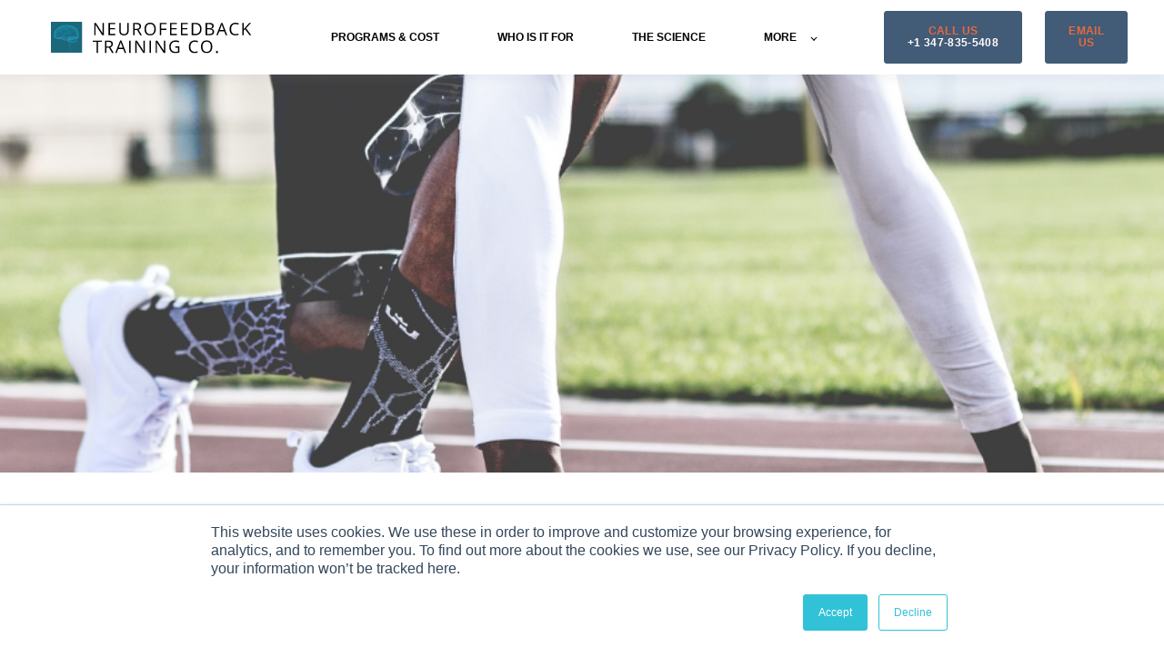

--- FILE ---
content_type: text/html; charset=UTF-8
request_url: https://blog.neurofeedbacktraining.com/peak-performance-for-everyone-experience-the-flow-state
body_size: 17469
content:
<!doctype html><html lang="en-us"><head>
    <meta charset="utf-8">
    <title>Peak Performance For Everyone: Experience a Flow State</title>
    <link rel="shortcut icon" href="https://blog.neurofeedbacktraining.com/hubfs/NFT-logo-icon-300_pixels.png">
    <meta name="description" content="Peak Performance for Everyone: Experience the Flow State. Achieve peak performance and experience the flow state with NeurOptimal.">
    

	
		
		
	

    
    
    
<meta name="viewport" content="width=device-width, initial-scale=1">

    
    <meta property="og:description" content="Peak Performance for Everyone: Experience the Flow State. Achieve peak performance and experience the flow state with NeurOptimal.">
    <meta property="og:title" content="Peak Performance For Everyone: Experience a Flow State">
    <meta name="twitter:description" content="Peak Performance for Everyone: Experience the Flow State. Achieve peak performance and experience the flow state with NeurOptimal.">
    <meta name="twitter:title" content="Peak Performance For Everyone: Experience a Flow State">

    

    
    <style>
a.cta_button{-moz-box-sizing:content-box !important;-webkit-box-sizing:content-box !important;box-sizing:content-box !important;vertical-align:middle}.hs-breadcrumb-menu{list-style-type:none;margin:0px 0px 0px 0px;padding:0px 0px 0px 0px}.hs-breadcrumb-menu-item{float:left;padding:10px 0px 10px 10px}.hs-breadcrumb-menu-divider:before{content:'›';padding-left:10px}.hs-featured-image-link{border:0}.hs-featured-image{float:right;margin:0 0 20px 20px;max-width:50%}@media (max-width: 568px){.hs-featured-image{float:none;margin:0;width:100%;max-width:100%}}.hs-screen-reader-text{clip:rect(1px, 1px, 1px, 1px);height:1px;overflow:hidden;position:absolute !important;width:1px}
</style>

<link rel="stylesheet" href="https://blog.neurofeedbacktraining.com/hubfs/hub_generated/template_assets/1/135468509761/1760361390580/template_main.min.css">
<link rel="stylesheet" href="https://blog.neurofeedbacktraining.com/hubfs/hub_generated/template_assets/1/135467640086/1760361365913/template_responsive.min.css">
<link rel="stylesheet" href="https://blog.neurofeedbacktraining.com/hubfs/hub_generated/template_assets/1/165745868918/1756726180443/template_child.min.css">
<link rel="stylesheet" href="/hs/hsstatic/AsyncSupport/static-1.501/sass/comments_listing_asset.css">
<link rel="preload" as="style" href="https://48752163.fs1.hubspotusercontent-na1.net/hubfs/48752163/raw_assets/media-default-modules/master/582/js_client_assets/assets/TrackPlayAnalytics-Cm48oVxd.css">

<link rel="preload" as="style" href="https://48752163.fs1.hubspotusercontent-na1.net/hubfs/48752163/raw_assets/media-default-modules/master/582/js_client_assets/assets/Tooltip-DkS5dgLo.css">

<style>
  @font-face {
    font-family: "Rubik";
    font-weight: 400;
    font-style: normal;
    font-display: swap;
    src: url("/_hcms/googlefonts/Rubik/regular.woff2") format("woff2"), url("/_hcms/googlefonts/Rubik/regular.woff") format("woff");
  }
  @font-face {
    font-family: "Rubik";
    font-weight: 700;
    font-style: normal;
    font-display: swap;
    src: url("/_hcms/googlefonts/Rubik/700.woff2") format("woff2"), url("/_hcms/googlefonts/Rubik/700.woff") format("woff");
  }
  @font-face {
    font-family: "Rubik";
    font-weight: 700;
    font-style: normal;
    font-display: swap;
    src: url("/_hcms/googlefonts/Rubik/700.woff2") format("woff2"), url("/_hcms/googlefonts/Rubik/700.woff") format("woff");
  }
  @font-face {
    font-family: "Open Sans";
    font-weight: 600;
    font-style: normal;
    font-display: swap;
    src: url("/_hcms/googlefonts/Open_Sans/600.woff2") format("woff2"), url("/_hcms/googlefonts/Open_Sans/600.woff") format("woff");
  }
  @font-face {
    font-family: "Open Sans";
    font-weight: 400;
    font-style: normal;
    font-display: swap;
    src: url("/_hcms/googlefonts/Open_Sans/regular.woff2") format("woff2"), url("/_hcms/googlefonts/Open_Sans/regular.woff") format("woff");
  }
  @font-face {
    font-family: "Open Sans";
    font-weight: 700;
    font-style: normal;
    font-display: swap;
    src: url("/_hcms/googlefonts/Open_Sans/700.woff2") format("woff2"), url("/_hcms/googlefonts/Open_Sans/700.woff") format("woff");
  }
</style>

    <script type="application/ld+json">
{
  "mainEntityOfPage" : {
    "@type" : "WebPage",
    "@id" : "https://blog.neurofeedbacktraining.com/peak-performance-for-everyone-experience-the-flow-state"
  },
  "author" : {
    "name" : "Chris Morgan",
    "url" : "https://blog.neurofeedbacktraining.com/author/chris-morgan",
    "@type" : "Person"
  },
  "headline" : "Peak Performance For Everyone: Experience a Flow State",
  "datePublished" : "2019-04-02T17:08:00.000Z",
  "dateModified" : "2023-09-13T20:13:47.549Z",
  "publisher" : {
    "name" : "Neurofeedback Training Co",
    "logo" : {
      "url" : "https://www.neurofeedbacktraining.com/hubfs/Neurofeedback%20Training%20Co%20-logo-horizontal-final.svg",
      "@type" : "ImageObject"
    },
    "@type" : "Organization"
  },
  "@context" : "https://schema.org",
  "@type" : "BlogPosting",
  "image" : [ "https://www.neurofeedbacktraining.com/hubfs/Blog%20images%202023/peak-performance-athlete.png" ]
}
</script>


    
<!--  Added by GoogleAnalytics4 integration -->
<script>
var _hsp = window._hsp = window._hsp || [];
window.dataLayer = window.dataLayer || [];
function gtag(){dataLayer.push(arguments);}

var useGoogleConsentModeV2 = true;
var waitForUpdateMillis = 1000;


if (!window._hsGoogleConsentRunOnce) {
  window._hsGoogleConsentRunOnce = true;

  gtag('consent', 'default', {
    'ad_storage': 'denied',
    'analytics_storage': 'denied',
    'ad_user_data': 'denied',
    'ad_personalization': 'denied',
    'wait_for_update': waitForUpdateMillis
  });

  if (useGoogleConsentModeV2) {
    _hsp.push(['useGoogleConsentModeV2'])
  } else {
    _hsp.push(['addPrivacyConsentListener', function(consent){
      var hasAnalyticsConsent = consent && (consent.allowed || (consent.categories && consent.categories.analytics));
      var hasAdsConsent = consent && (consent.allowed || (consent.categories && consent.categories.advertisement));

      gtag('consent', 'update', {
        'ad_storage': hasAdsConsent ? 'granted' : 'denied',
        'analytics_storage': hasAnalyticsConsent ? 'granted' : 'denied',
        'ad_user_data': hasAdsConsent ? 'granted' : 'denied',
        'ad_personalization': hasAdsConsent ? 'granted' : 'denied'
      });
    }]);
  }
}

gtag('js', new Date());
gtag('set', 'developer_id.dZTQ1Zm', true);
gtag('config', 'G-VF95TTV5K5');
</script>
<script async src="https://www.googletagmanager.com/gtag/js?id=G-VF95TTV5K5"></script>

<!-- /Added by GoogleAnalytics4 integration -->

<!--  Added by GoogleTagManager integration -->
<script>
var _hsp = window._hsp = window._hsp || [];
window.dataLayer = window.dataLayer || [];
function gtag(){dataLayer.push(arguments);}

var useGoogleConsentModeV2 = true;
var waitForUpdateMillis = 1000;



var hsLoadGtm = function loadGtm() {
    if(window._hsGtmLoadOnce) {
      return;
    }

    if (useGoogleConsentModeV2) {

      gtag('set','developer_id.dZTQ1Zm',true);

      gtag('consent', 'default', {
      'ad_storage': 'denied',
      'analytics_storage': 'denied',
      'ad_user_data': 'denied',
      'ad_personalization': 'denied',
      'wait_for_update': waitForUpdateMillis
      });

      _hsp.push(['useGoogleConsentModeV2'])
    }

    (function(w,d,s,l,i){w[l]=w[l]||[];w[l].push({'gtm.start':
    new Date().getTime(),event:'gtm.js'});var f=d.getElementsByTagName(s)[0],
    j=d.createElement(s),dl=l!='dataLayer'?'&l='+l:'';j.async=true;j.src=
    'https://www.googletagmanager.com/gtm.js?id='+i+dl;f.parentNode.insertBefore(j,f);
    })(window,document,'script','dataLayer','GTM-WQ9M4367');

    window._hsGtmLoadOnce = true;
};

_hsp.push(['addPrivacyConsentListener', function(consent){
  if(consent.allowed || (consent.categories && consent.categories.analytics)){
    hsLoadGtm();
  }
}]);

</script>

<!-- /Added by GoogleTagManager integration -->



<!-- Google tag (gtag.js) -->
<script async src="https://www.googletagmanager.com/gtag/js?id=G-VF95TTV5K5"></script>
<script>
  window.dataLayer = window.dataLayer || [];
  function gtag(){dataLayer.push(arguments);}
  gtag('js', new Date());

  gtag('config', 'G-VF95TTV5K5');
</script>

<!-- Google Tag Manager -->
<script>(function(w,d,s,l,i){w[l]=w[l]||[];w[l].push({'gtm.start':
new Date().getTime(),event:'gtm.js'});var f=d.getElementsByTagName(s)[0],
j=d.createElement(s),dl=l!='dataLayer'?'&l='+l:'';j.async=true;j.src=
'https://www.googletagmanager.com/gtm.js?id='+i+dl;f.parentNode.insertBefore(j,f);
})(window,document,'script','dataLayer','GTM-WQ9M4367');</script>
<!-- End Google Tag Manager -->

<meta name="ahrefs-site-verification" content="efad1dd80db186d0b254a3cadc1057aa25f115ee4d47ecde15591dbf9c5c8a75">

<!-- Meta Pixel Code -->
<script async>
!function(f,b,e,v,n,t,s)
{if(f.fbq)return;n=f.fbq=function(){n.callMethod?
n.callMethod.apply(n,arguments):n.queue.push(arguments)};
if(!f._fbq)f._fbq=n;n.push=n;n.loaded=!0;n.version='2.0';
n.queue=[];t=b.createElement(e);t.async=!0;
t.src=v;s=b.getElementsByTagName(e)[0];
s.parentNode.insertBefore(t,s)}(window, document,'script',
'https://connect.facebook.net/en_US/fbevents.js');
fbq('init', '3528017607460092');
fbq('track', 'PageView');
</script>
<noscript>&lt;img  height="1" width="1" style="display:none" src="https://www.facebook.com/tr?id=3528017607460092&amp;amp;ev=PageView&amp;amp;noscript=1"&gt;</noscript>
<!-- End Meta Pixel Code -->
<script id="vtag-ai-js" async src="https://r2.leadsy.ai/tag.js" data-pid="1iDJtPLiyC0msGp6C" data-version="062024"></script>
<!-- Hotjar Tracking Code for https://wwww.neurofeedbacktraining.com -->
<script>
    (function(h,o,t,j,a,r){
        h.hj=h.hj||function(){(h.hj.q=h.hj.q||[]).push(arguments)};
        h._hjSettings={hjid:3833819,hjsv:6};
        a=o.getElementsByTagName('head')[0];
        r=o.createElement('script');r.async=1;
        r.src=t+h._hjSettings.hjid+j+h._hjSettings.hjsv;
        a.appendChild(r);
    })(window,document,'https://static.hotjar.com/c/hotjar-','.js?sv=');
</script>

<script type="application/ld+json">
{
  "@context": "https://schema.org",
  "@type": ["LocalBusiness", "Organization"],
  "name": "Neurofeedback Training",
  "url": "https://www.neurofeedbacktraining.com",
  "logo": "https://www.neurofeedbacktraining.com/hubfs/LOGO/Neurofeedback%20Training%20Co%20-logo-horizontal-final.svg",
  "image": "https://www.neurofeedbacktraining.com/hubfs/who%20is%20it%20for%20banner%202(3).png",
  "description": "Neurofeedback Training offers professional neurofeedback services designed to improve mental health and cognitive performance. Located in New York, we provide personalized training sessions tailored to meet individual needs. Our services ensure that our clients receive the highest quality care and support. For those who prefer the convenience of home-based therapy, we offer home neurofeedback therapy options. This allows clients to benefit from neurofeedback training in the comfort of their own homes, making it easier to integrate into their daily routines. Our home neurofeedback systems are user-friendly and come with comprehensive support to ensure effective use. Understanding the costs associated with neurofeedback is crucial for making informed decisions. We provide detailed information on neurofeedback prices, neurofeedback equipment costs, and the various neurofeedback certification programs available. Our goal is to offer transparent pricing and flexible options to accommodate different budgets and needs. Our neurofeedback services in New York are designed to cater to a diverse clientele. Whether you are looking for neurofeedback therapy in NYC, neurofeedback services of New York, or simply searching for New York neurofeedback options, we have you covered. Our experienced practitioners are dedicated to providing top-notch care and support. For clinicians interested in offering neurofeedback services, we provide a range of neurofeedback machines for sale. These machines are designed to meet the highest standards of quality and reliability. Additionally, we offer neurofeedback therapy in NYC to help clinicians understand the practical applications of these machines. In addition to our New York location, we also offer biofeedback services in Denver. Our neurofeedback services in Denver and neurofeedback in Denver, CO are tailored to meet the needs of the local community. We provide comprehensive training and support to ensure the best outcomes for our clients. For those looking to purchase neurofeedback equipment, we offer a variety of options, including the NeurOptimal system. Whether you are searching for NeurOptimal New York, neurofeedback machines, or information on neurofeedback machine costs, we provide detailed information and support to help you make the best choice. Our professional neurofeedback equipment is designed to deliver reliable and effective results. We offer a range of neurofeedback certification training programs to help practitioners enhance their skills and knowledge. Our courses include EEG biofeedback, neurofeedback courses, and EEG biofeedback courses. These programs are designed to provide comprehensive training and certification, ensuring that practitioners are well-equipped to offer high-quality neurofeedback services. Our specialized programs include neurofeedback for kids, brain training for stroke recovery, and neurofeedback for concussion. These programs are designed to address specific needs and provide targeted support to help clients achieve their goals. Our neurofeedback trainer courses are also available for those interested in becoming certified trainers. At Neurofeedback Training, we are committed to providing the highest quality neurofeedback services. Our team of experienced practitioners is dedicated to helping clients improve their mental health and cognitive performance. We use state-of-the-art equipment and evidence-based techniques to deliver effective and reliable results. Our services are designed to be flexible and accessible, with options for both in-office and home-based therapy. We offer transparent pricing and a range of certification programs to meet the needs of both clients and practitioners. Whether you are looking for neurofeedback services in New York, Denver, or beyond, we are here to help. If you are interested in learning more about our neurofeedback services or would like to schedule a consultation, please visit our website at Neurofeedback Training. Our team is here to answer any questions you may have and provide the support you need to achieve your goals.",
  "address": {
    "@type": "PostalAddress",
    "streetAddress": "32 Union Square East, S.1017",
    "addressLocality": "New York",
    "addressRegion": "NY",
    "postalCode": "10003",
    "addressCountry": "US"
  },
  "telephone": "+13478355408",
  "priceRange": "$150 to $10,995",
  "contactPoint": {
    "@type": "ContactPoint",
    "telephone": "+13478355408",
    "contactType": "Customer Service",
    "areaServed": "New York",
    "availableLanguage": "English"
  },
  "sameAs": [
    "https://www.facebook.com/NeurofeedbackNY/",
    "https://x.com/neurofeedbackny",
    "https://www.instagram.com/neurofeedbacktrainingco/",
    "https://www.youtube.com/@Neurofeedbacktraining",
    "https://www.pinterest.com/neurofeedbacktraining/"
  ]
}
</script>

<meta property="og:image" content="https://blog.neurofeedbacktraining.com/hubfs/Blog%20images%202023/peak-performance-athlete.png">
<meta property="og:image:width" content="940">
<meta property="og:image:height" content="788">
<meta property="og:image:alt" content="peak perfromance athlete">
<meta name="twitter:image" content="https://blog.neurofeedbacktraining.com/hubfs/Blog%20images%202023/peak-performance-athlete.png">
<meta name="twitter:image:alt" content="peak perfromance athlete">

<meta property="og:url" content="https://blog.neurofeedbacktraining.com/peak-performance-for-everyone-experience-the-flow-state">
<meta name="twitter:card" content="summary_large_image">

<link rel="canonical" href="https://blog.neurofeedbacktraining.com/peak-performance-for-everyone-experience-the-flow-state">

<meta property="og:type" content="article">
<link rel="alternate" type="application/rss+xml" href="https://blog.neurofeedbacktraining.com/rss.xml">
<meta name="twitter:domain" content="blog.neurofeedbacktraining.com">
<meta name="twitter:site" content="@NeurofeedbackNY">

<meta http-equiv="content-language" content="en-us">







  <meta name="generator" content="HubSpot"></head>
  <body>
<!--  Added by GoogleTagManager integration -->
<noscript><iframe src="https://www.googletagmanager.com/ns.html?id=GTM-WQ9M4367" height="0" width="0" style="display:none;visibility:hidden"></iframe></noscript>

<!-- /Added by GoogleTagManager integration -->

    <div class="body-wrapper   hs-content-id-8489883951 hs-blog-post hs-blog-id-4030914118">
<header class="kl-header">
  <nav class="kl-navbar content-wrapper">
    <a href="https://www.neurofeedbacktraining.com">
        
  <img src="https://blog.neurofeedbacktraining.com/hubfs/LOGO/Neurofeedback%20Training%20Co%20-logo-horizontal-final.svg" alt="neurofeedback training co logo" style="max-width: 100%; height: auto;" loading="" class="kl-navbar__logo">
      </a>
  
    <div class="kl-navbar__mobile" bis_skin_checked="1">
      
      <button class="hamburger hamburger--squeeze kl-navbar__hamburger" type="button">
        <span class="hamburger-box">
          <span class="hamburger-inner"></span>
        </span>
      </button>
      
    </div>

    <div class="kl-navbar__content" bis_skin_checked="1">
      
      <ul class="kl-navbar__menu">
        
          <li class="kl-navbar__item">
            
            
            <a class="kl-navbar__button" href="https://neurofeedbacktraining.com/cost">
              <span>PROGRAMS &amp; COST</span>
            </a>
            <div class="kl-navbar-submenu-wrapper" bis_skin_checked="1">
              
            </div>
          </li>
        
          <li class="kl-navbar__item">
            
            
            <a class="kl-navbar__button" href="https://neurofeedbacktraining.com/who-is-it-for-1">
              <span>WHO IS IT FOR</span>
            </a>
            <div class="kl-navbar-submenu-wrapper" bis_skin_checked="1">
              

  


            </div>
          </li>
        
          <li class="kl-navbar__item">
            
            
            <a class="kl-navbar__button" href="https://www.neurofeedbacktraining.com/science">
              <span>THE SCIENCE</span>
            </a>
            <div class="kl-navbar-submenu-wrapper" bis_skin_checked="1">
              

  


            </div>
          </li>
        
          <li class="kl-navbar__item kl-navbar__parent">
            
            
            <a class="kl-navbar__button" href="">
              <span>MORE</span>
            </a>
            <div class="kl-navbar-submenu-wrapper" bis_skin_checked="1">
              

  
    <ul class="kl-navbar-submenu">
      
        <li class="kl-navbar-submenu__item">
          
          <a class="kl-navbar-submenu__button" href="https://www.neurofeedbacktraining.com/our-team">
            <span>ABOUT THE EXPERTS</span>
          </a>
          

  


        </li>
      
        <li class="kl-navbar-submenu__item">
          
          <a class="kl-navbar-submenu__button" href="https://blog.neurofeedbacktraining.com/">
            <span>BLOG</span>
          </a>
          

  


        </li>
      
        <li class="kl-navbar-submenu__item">
          
          <a class="kl-navbar-submenu__button" href="https://page.neurofeedbacktraining.com/webinars">
            <span>EDUCATION PORTAL</span>
          </a>
          

  


        </li>
      
        <li class="kl-navbar-submenu__item">
          
          <a class="kl-navbar-submenu__button" href="https://www.neurofeedbacktraining.com/testimonials">
            <span>REVIEWS</span>
          </a>
          

  


        </li>
      
        <li class="kl-navbar-submenu__item">
          
          <a class="kl-navbar-submenu__button" href="https://www.neurofeedbacktraining.com/faq">
            <span>FAQs</span>
          </a>
          

  


        </li>
      
    </ul>

            </div>
          </li>
      </ul>
     <div class="kl-navbar__end" bis_skin_checked="1">
        <div class="button_cta Navbar__button" bis_skin_checked="1">
          <span id="hs_cos_wrapper_Navbar_" class="hs_cos_wrapper hs_cos_wrapper_widget hs_cos_wrapper_type_cta" style="" data-hs-cos-general-type="widget" data-hs-cos-type="cta"><!--HubSpot Call-to-Action Code --><span class="hs-cta-wrapper" id="hs-cta-wrapper-91010604-0319-4672-b785-5ff4147263d7"><span class="hs-cta-node hs-cta-91010604-0319-4672-b785-5ff4147263d7" id="hs-cta-91010604-0319-4672-b785-5ff4147263d7" style="visibility: visible;" data-hs-drop="true"><a id="cta_button_2143193_6d2aa996-1e10-45f6-9dab-d3667b497581" class="cta_button " href="https://blog.neurofeedbacktraining.com/cs/c/?cta_guid=6d2aa996-1e10-45f6-9dab-d3667b497581&amp;signature=AAH58kGqAIYlWVJ3kr43bak8Ix-NfqWGfg&amp;utm_referrer=https%3A%2F%2Fblog.neurofeedbacktraining.com%2Fimproving-focus-with-neuroptimal-a-non-medication-support-for-adhd-symptoms&amp;portal_id=2143193&amp;pageId=159270275350&amp;placement_guid=91010604-0319-4672-b785-5ff4147263d7&amp;click=c8d018e8-8892-4d7b-bb4a-1204d5dd837c&amp;redirect_url=APefjpEdy71_VSelmUWeAfN4e4noYDh83wG4HQZSyDMOLx_StH775aykXQmR_XNlbNDHXH74h0elDauqGWZkfTduekXe1TNSHA&amp;hsutk=caab62c05617af1a34705f98235379c9&amp;canon=https%3A%2F%2Fblog.neurofeedbacktraining.com%2F&amp;ts=1756707826540&amp;__hstc=143543978.caab62c05617af1a34705f98235379c9.1753676636376.1756440582164.1756705816944.11&amp;__hssc=143543978.11.1756705816944&amp;__hsfp=4276772946&amp;contentType=listing-page" style="" cta_dest_link="tel:+13478355408" title="CALL US +1 347-835-5408"><span style="color: #e56a41;"><strong>CALL US</strong></span><br>+1 347-835-5408</a></span><script charset="utf-8" src="/hs/cta/cta/current.js"></script><script type="text/javascript"> hbspt.cta._relativeUrls=true;hbspt.cta.load(2143193, '91010604-0319-4672-b785-5ff4147263d7', {"useNewLoader":"true","region":"na1"}); </script></span><!-- end HubSpot Call-to-Action Code --></span>
        </div>
        <div class="button_cta Navbar__button" bis_skin_checked="1">
          <span id="hs_cos_wrapper_Navbar_" class="hs_cos_wrapper hs_cos_wrapper_widget hs_cos_wrapper_type_cta" style="" data-hs-cos-general-type="widget" data-hs-cos-type="cta"><!--HubSpot Call-to-Action Code --><span class="hs-cta-wrapper" id="hs-cta-wrapper-ab4db55f-030d-4aae-b18f-0ad1e808122e"><span class="hs-cta-node hs-cta-ab4db55f-030d-4aae-b18f-0ad1e808122e" id="hs-cta-ab4db55f-030d-4aae-b18f-0ad1e808122e" style="visibility: visible;" data-hs-drop="true"><a id="cta_button_2143193_4abfaefc-1d70-4191-901a-0ae6db22e3aa" class="cta_button " href="https://blog.neurofeedbacktraining.com/cs/c/?cta_guid=4abfaefc-1d70-4191-901a-0ae6db22e3aa&amp;signature=AAH58kGG5FWXjQ5-qkPJ_UCUfHviQtH5gA&amp;utm_referrer=https%3A%2F%2Fblog.neurofeedbacktraining.com%2Fimproving-focus-with-neuroptimal-a-non-medication-support-for-adhd-symptoms&amp;portal_id=2143193&amp;pageId=159270275350&amp;placement_guid=ab4db55f-030d-4aae-b18f-0ad1e808122e&amp;click=7fff697d-0bc8-4d75-a929-b920db83fde1&amp;redirect_url=[base64]&amp;hsutk=caab62c05617af1a34705f98235379c9&amp;canon=https%3A%2F%2Fblog.neurofeedbacktraining.com%2F&amp;ts=1756707826536&amp;__hstc=143543978.caab62c05617af1a34705f98235379c9.1753676636376.1756440582164.1756705816944.11&amp;__hssc=143543978.11.1756705816944&amp;__hsfp=4276772946&amp;contentType=listing-page" style="" cta_dest_link="https://www.neurofeedbacktraining.com/contact" title="EMAIL  US"><div style="text-align: center;" bis_skin_checked="1"><span style="color: #e56a41;"><strong>EMAIL <br>US</strong></span></div></a></span><script charset="utf-8" src="/hs/cta/cta/current.js"></script><script type="text/javascript"> hbspt.cta._relativeUrls=true;hbspt.cta.load(2143193, 'ab4db55f-030d-4aae-b18f-0ad1e808122e', {"useNewLoader":"true","region":"na1"}); </script></span><!-- end HubSpot Call-to-Action Code --></span>
        </div>
      </div>
    </div>
  </nav>
</header>

      
<main class="body-container-wrapper">
  <div class="body-container body-container--blog-post">

    
    <div class="blog-header blog-header--post" style="background-image: url('https://blog.neurofeedbacktraining.com/hubfs/Blog%20images%202023/peak-performance-athlete.png');"></div>
    

    
    <div class="content-wrapper">

      <article class="blog-post">

        
        
        <span class="blog-post__preheader">mindfulness</span>
        

        <h1 class="blog-post__title"><span id="hs_cos_wrapper_name" class="hs_cos_wrapper hs_cos_wrapper_meta_field hs_cos_wrapper_type_text" style="" data-hs-cos-general-type="meta_field" data-hs-cos-type="text">Peak Performance For Everyone: Experience a Flow State</span></h1>

        
        <p class="blog-post__summary">Peak Performance for Everyone: Experience the Flow State. Achieve peak performance and experience the flow state with NeurOptimal.</p>
        
       
        <div class="blog-post__meta">

          

          <div class="blog-post__author">
            <a href="https://blog.neurofeedbacktraining.com/author/chris-morgan">
              Chris Morgan
            </a>
            <div class="blog-post__timestamp">
              Apr 2, 2019
            </div>
          </div>
        </div>

		
		<div id="hs_cos_wrapper_narration" class="hs_cos_wrapper hs_cos_wrapper_widget hs_cos_wrapper_type_module" style="" data-hs-cos-general-type="widget" data-hs-cos-type="module"><link rel="stylesheet" href="https://48752163.fs1.hubspotusercontent-na1.net/hubfs/48752163/raw_assets/media-default-modules/master/582/js_client_assets/assets/TrackPlayAnalytics-Cm48oVxd.css">
<link rel="stylesheet" href="https://48752163.fs1.hubspotusercontent-na1.net/hubfs/48752163/raw_assets/media-default-modules/master/582/js_client_assets/assets/Tooltip-DkS5dgLo.css">

    <script type="text/javascript">
      window.__hsEnvConfig = {"hsDeployed":true,"hsEnv":"prod","hsJSRGates":["CMS:JSRenderer:SeparateIslandRenderOption","CMS:JSRenderer:CompressResponse","CMS:JSRenderer:MinifyCSS","CMS:JSRenderer:GetServerSideProps","CMS:JSRenderer:LocalProxySchemaVersion1","CMS:JSRenderer:SharedDeps"],"hublet":"na1","portalID":2143193};
      window.__hsServerPageUrl = "https:\u002F\u002Fblog.neurofeedbacktraining.com\u002Fpeak-performance-for-everyone-experience-the-flow-state";
      window.__hsBasePath = "\u002Fpeak-performance-for-everyone-experience-the-flow-state";
    </script>
      </div>
		

        <hr class="blog-post__divider">

        <div class="blog-post__body-wrapper ">

          <div class="blog-post__body">
            <span id="hs_cos_wrapper_post_body" class="hs_cos_wrapper hs_cos_wrapper_meta_field hs_cos_wrapper_type_rich_text" style="" data-hs-cos-general-type="meta_field" data-hs-cos-type="rich_text"><p><span style="font-size: 18px;">We are excited to have Performance Coach, Chris Morgan, author of <a href="https://www.greenlightbookstore.com/book/9781947398009" rel="noopener" target="_blank"><em>7 Levels of Performance:&nbsp;The Athelete Playbook for Getting into the Zone</em></a> guest blog for us on flow state and peak performance.&nbsp; </span></p>
<!--more-->
<p><span style="font-size: 18px;">Maybe you're giving a presentation to your boss, and you are so well prepared that the right words seem to flow automatically. Or it's the last game of the season, you're dribbling down the court and shoot without even thinking about it. Have you ever had an experience like this?&nbsp;The whole event seems surreal and effortless, as if time was standing still.</span></p>
<p><span style="font-size: 18px;">These are descriptions of an experience called the “flow state”. &nbsp;When it is with a group of people, it’s called “group flow”. In both the individual and group settings, flow is the highest level of <a href="/peak-performance" rel="noopener" target="_blank">peak performance</a> that human beings can achieve.</span></p>
<h2><strong><span style="color: #666666;">What is a Flow State?</span></strong></h2>
<p style="font-size: 18px;"><span style="font-size: 18px;">Psychologist Mihaly Csikszentmihalyi was one of the first researchers to write about the flow state in his book, <em>Flow.</em> He studied hundreds of artists, athletes, and other peak performers to distill all the properties and ingredients of flow. One of the key themes from Mihaly’s research is that flow is the highest peak performance state--not only because you <em>perform</em> at your best, but also because you <em>feel</em> your best.</span></p>
<p style="font-size: 18px;"><span style="font-size: 18px;"><img src="https://blog.neurofeedbacktraining.com/hs-fs/hubfs/Rise%20of%20Superman.png?width=276&amp;name=Rise%20of%20Superman.png" alt="Rise of Superman book by Steven Kotler" width="276" style="width: 276px; float: right; margin: 15px 10px 20px 20px;" srcset="https://blog.neurofeedbacktraining.com/hs-fs/hubfs/Rise%20of%20Superman.png?width=138&amp;name=Rise%20of%20Superman.png 138w, https://blog.neurofeedbacktraining.com/hs-fs/hubfs/Rise%20of%20Superman.png?width=276&amp;name=Rise%20of%20Superman.png 276w, https://blog.neurofeedbacktraining.com/hs-fs/hubfs/Rise%20of%20Superman.png?width=414&amp;name=Rise%20of%20Superman.png 414w, https://blog.neurofeedbacktraining.com/hs-fs/hubfs/Rise%20of%20Superman.png?width=552&amp;name=Rise%20of%20Superman.png 552w, https://blog.neurofeedbacktraining.com/hs-fs/hubfs/Rise%20of%20Superman.png?width=690&amp;name=Rise%20of%20Superman.png 690w, https://blog.neurofeedbacktraining.com/hs-fs/hubfs/Rise%20of%20Superman.png?width=828&amp;name=Rise%20of%20Superman.png 828w" sizes="(max-width: 276px) 100vw, 276px">In his book, <a href="https://www.stevenkotler.com/book-pages/the-rise-of-super-man" rel="noopener" target="_blank"><em>The Rise of Superman</em></a>, Steve Kotler expounds upon many aspects of the flow state, including some of these key benefits:&nbsp;</span></p>
<ul style="font-size: 18px;">
<li><span style="font-size: 18px;">Increased risk taking: risk taking becomes less frightening</span></li>
<li><span style="font-size: 18px;">Decline of the Inner-Critic: losing your introspective sense of self-awareness and over-analyzation&nbsp;</span></li>
<li><span style="font-size: 18px;">Boosting creativity: creativity and self-expression increases</span></li>
<li><span style="font-size: 18px;">Maximizing strength:&nbsp;pushing our maximal strength closer to its absolute boundary</span></li>
</ul>
<p style="font-size: 18px;"><span style="font-size: 18px;">Not only do you have the sense of effortlessness, creativity and timelessness, but you also can dive into taking risks without fear, totally immerse yourself in what you are doing and push your strength to the limits.</span></p>
<p style="font-size: 18px;"><span style="font-size: 18px;">That is impressive stuff.</span></p>
<hr>
<h4 style="font-size: 20px; line-height: 1;">&nbsp;</h4>
<h4 style="font-size: 20px; line-height: 1;">Also Watch:</h4>
<h4 style="font-size: 20px; line-height: 1;"><a href="https://www.ted.com/talks/mihaly_csikszentmihalyi_flow_the_secret_to_happiness?language=en" rel="noopener" target="_blank">Mihaly Csikszentmihalyi Ted Talk; <em>Flow, The Secret to Happiness&nbsp;</em></a></h4>
<p>&nbsp;</p>
<hr>
<h2><strong><span style="color: #666666;">How does the Flow state Work?</span></strong></h2>
<p style="font-size: 18px;"><span style="font-size: 18px;">In flow, your brain switches into a state called “transient hypofrontality”, which is a fancy way of saying that parts of your prefrontal cortex (PFC), the executive decision-maker and analytical-thinker in your brain, become less active.</span></p>
<p style="font-size: 18px;"><span style="font-size: 18px;">Specifically, the dorsolateral prefrontal cortex (DLPC), which is responsible for risk-assessment and impulse control, quiets down. This means that your “inner-critic”--that voice that whispers all the ‘what-ifs’ that could go wrong and criticizes you for every mistake-- shuts up. This state makes it easier to just go for it without hesitation and to make split second decisions without all the analysis to trip you up.</span></p>
<p style="font-size: 18px;"><span style="font-size: 18px;">When the DLPFC quiets down, a different part of the PFC becomes more active: the medial prefrontal cortex (MPFC), which is responsible for personality expression (among other things as well). This means that, when your inner-critic is silenced, you can be more fully yourself. All the worry about how people perceive you and what sorts of “mistakes” you “might” make melt away.</span></p>
<p style="font-size: 18px;"><span style="font-size: 18px;">In short, the brain switches from being a logical, critical decision-maker to a more creative, intuitive decision-maker when you are in flow.&nbsp; Neither state is better than the other per se; both serve their respective purposes for different aspects of life.</span></p>
<hr>
<h4 style="font-size: 20px; line-height: 1.15;">&nbsp;</h4>
<h4 style="font-size: 20px; line-height: 1.15;">Also Read:</h4>
<h4 style="font-size: 20px; line-height: 1.15;"><a href="/best-brain-training" rel="noopener" target="_blank">What Is The Best Brain Training? Tips for Consumers</a></h4>
<p>&nbsp;</p>
<hr>
<h2><strong><span style="color: #666666;">How to&nbsp;induce Flow</span></strong></h2>
<p><span style="font-size: 18px;">How do you get more flow in your life by choice, and not by chance? There are several key practices that you can implement in your life to start making this state more likely to happen on purpose.<img src="https://blog.neurofeedbacktraining.com/hs-fs/hubfs/arisa-chattasa-699991-unsplash.jpg?width=600&amp;name=arisa-chattasa-699991-unsplash.jpg" alt="swimmers on blocks ready to perform at their best." width="600" style="width: 600px; display: block; margin: 20px auto;" srcset="https://blog.neurofeedbacktraining.com/hs-fs/hubfs/arisa-chattasa-699991-unsplash.jpg?width=300&amp;name=arisa-chattasa-699991-unsplash.jpg 300w, https://blog.neurofeedbacktraining.com/hs-fs/hubfs/arisa-chattasa-699991-unsplash.jpg?width=600&amp;name=arisa-chattasa-699991-unsplash.jpg 600w, https://blog.neurofeedbacktraining.com/hs-fs/hubfs/arisa-chattasa-699991-unsplash.jpg?width=900&amp;name=arisa-chattasa-699991-unsplash.jpg 900w, https://blog.neurofeedbacktraining.com/hs-fs/hubfs/arisa-chattasa-699991-unsplash.jpg?width=1200&amp;name=arisa-chattasa-699991-unsplash.jpg 1200w, https://blog.neurofeedbacktraining.com/hs-fs/hubfs/arisa-chattasa-699991-unsplash.jpg?width=1500&amp;name=arisa-chattasa-699991-unsplash.jpg 1500w, https://blog.neurofeedbacktraining.com/hs-fs/hubfs/arisa-chattasa-699991-unsplash.jpg?width=1800&amp;name=arisa-chattasa-699991-unsplash.jpg 1800w" sizes="(max-width: 600px) 100vw, 600px"></span></p>
<h3>1.&nbsp; Become More Competent</h3>
<p><span style="font-size: 18px;">First, become more competent at your activity. “Competency equals confidence” is a saying for a reason. The flow state, as pointed out by Csikszentmihalyi, requires your skill level to be at par with the challenge at hand. So, the musician, athlete or working professional who wants to have more flow in their work should make sure they are training all the requisite skills needed for their goals. </span></p>
<p><span style="font-size: 18px;">In general, to reaching flow requires&nbsp;you&nbsp;to be competent with the materials and skills of presenting. Flow is not a replacement for skill, but rather an optimization of already present competencies. Achieving flow means effortlessly achieving&nbsp;your full potential during a performance or test. It allows you to block out the negative self-talk and worries that inhibit your success, thus enabling you to&nbsp;totally demonstrate your talents.</span></p>
<hr>
<h4 style="font-size: 20px; line-height: 1;">&nbsp;</h4>
<h4 style="font-size: 20px; line-height: 1;">Also Watch:</h4>
<h4 style="font-size: 20px; line-height: 1;"><a href="https://www.ted.com/talks/mihaly_csikszentmihalyi_flow_the_secret_to_happiness?language=en" rel="noopener" target="_blank">Mihaly Csikszentmihalyi Ted Talk; <em>Flow, The Secret to Happiness&nbsp;</em></a></h4>
<p>&nbsp;</p>
<hr>
<h2>&nbsp;</h2>
<h3><span style="font-size: 18px;"></span>2. Create a Ritual</h3>
<p><span style="font-size: 18px;">Create&nbsp;a pre-event ritual. While competence is necessary for flow, it isn’t always sufficient. Before&nbsp;important&nbsp;events, like business presentations or athletic performances, you can still experience nerves and stress.&nbsp;That inner critic&nbsp;starts to become active and you get worried about what might go wrong.&nbsp;</span></p>
<p><span style="font-size: 18px;">High levels of nervousness can block flow. In order to reduce those nerves, create a pre-event ritual that gets you into a state of relaxation and boosts the likelihood of getting into flow. For instance, 30-60 minutes beforehand, focus on a singular stimulus for 5 – 10 minutes. The stimulus can really be anything--popular stimuli include breathing or a short mantra that you repeat to yourself. Also, focus on process-based goals that you can directly control, rather than outcomes you can’t (e.g., allowing for effective pauses in your presentation, rather than worrying what other people might be thinking of you).<img src="https://blog.neurofeedbacktraining.com/hs-fs/hubfs/mitchell-griest-715446-unsplash.jpg?width=600&amp;name=mitchell-griest-715446-unsplash.jpg" alt="inner work, meditation to achieve state of flow" width="600" style="width: 600px; display: block; margin: 20px auto;" srcset="https://blog.neurofeedbacktraining.com/hs-fs/hubfs/mitchell-griest-715446-unsplash.jpg?width=300&amp;name=mitchell-griest-715446-unsplash.jpg 300w, https://blog.neurofeedbacktraining.com/hs-fs/hubfs/mitchell-griest-715446-unsplash.jpg?width=600&amp;name=mitchell-griest-715446-unsplash.jpg 600w, https://blog.neurofeedbacktraining.com/hs-fs/hubfs/mitchell-griest-715446-unsplash.jpg?width=900&amp;name=mitchell-griest-715446-unsplash.jpg 900w, https://blog.neurofeedbacktraining.com/hs-fs/hubfs/mitchell-griest-715446-unsplash.jpg?width=1200&amp;name=mitchell-griest-715446-unsplash.jpg 1200w, https://blog.neurofeedbacktraining.com/hs-fs/hubfs/mitchell-griest-715446-unsplash.jpg?width=1500&amp;name=mitchell-griest-715446-unsplash.jpg 1500w, https://blog.neurofeedbacktraining.com/hs-fs/hubfs/mitchell-griest-715446-unsplash.jpg?width=1800&amp;name=mitchell-griest-715446-unsplash.jpg 1800w" sizes="(max-width: 600px) 100vw, 600px"></span></p>
<h3>3.&nbsp; Do Your Inner Work</h3>
<p><span style="font-size: 18px;">Do&nbsp;inner work on your self. Flow blocks exist at the unconscious level (the part of the mind that is operates below conscious thinking). Just like you don’t think about how to tie your shoes anymore, you aren't aware about many of the beliefs and values that govern your decisions and actions. But some of these beliefs and values might be creating significant blocks to getting into flow.</span></p>
<p><span style="font-size: 18px;">Doing inner-work on yourself, such as re-wiring beliefs through affirmations (short statements like “I am unstoppable”)&nbsp; is very important to increasing the likelihood of flow. Even repeating these affirmations just a few times a day can&nbsp;add up to hundreds of times over several weeks. Small steps make big differences!&nbsp;</span></p>
<p><span style="font-size: 18px;">Many peak performers also find that working with a trained performance professional&nbsp;shortens the time it takes to retrain your unconscious mind.</span></p>
<p><a href="/mindfulness-for-performance-anxiety-does-meditation-work" rel=" noopener"><span style="font-size: 18px;">Learn mindfulness meditation to achieve state of flow</span></a></p>
<h3><img src="https://blog.neurofeedbacktraining.com/hs-fs/hubfs/IMG_5662-grace.jpeg?width=416&amp;name=IMG_5662-grace.jpeg" alt=" what does a neurofeedback session look like" width="416" style="width: 416px; float: right;" srcset="https://blog.neurofeedbacktraining.com/hs-fs/hubfs/IMG_5662-grace.jpeg?width=208&amp;name=IMG_5662-grace.jpeg 208w, https://blog.neurofeedbacktraining.com/hs-fs/hubfs/IMG_5662-grace.jpeg?width=416&amp;name=IMG_5662-grace.jpeg 416w, https://blog.neurofeedbacktraining.com/hs-fs/hubfs/IMG_5662-grace.jpeg?width=624&amp;name=IMG_5662-grace.jpeg 624w, https://blog.neurofeedbacktraining.com/hs-fs/hubfs/IMG_5662-grace.jpeg?width=832&amp;name=IMG_5662-grace.jpeg 832w, https://blog.neurofeedbacktraining.com/hs-fs/hubfs/IMG_5662-grace.jpeg?width=1040&amp;name=IMG_5662-grace.jpeg 1040w, https://blog.neurofeedbacktraining.com/hs-fs/hubfs/IMG_5662-grace.jpeg?width=1248&amp;name=IMG_5662-grace.jpeg 1248w" sizes="(max-width: 416px) 100vw, 416px">4.&nbsp; Train your brain</h3>
<p><span style="font-size: 18px;">Train your brain with neurofeedback technology like NeurOptimal®. &nbsp;It is a great choice to help with creating flow because of its unique approach to brain optimization. Unlike <a href="/is-neurofeedback-a-sham-how-do-i-know-if-its-working" rel=" noopener">other technologies</a>, it doesn’t “force” your brain to behave in certain ways , but rather gives feedback and allows your brain to adapt and grow the way it wants to. Because of this unique design, NeurOptimal® allows for greater optimization of the creative and self-expressive aspects of flow. <a href="/how-does-neurofeedback-work" rel=" noopener">What to know about neurofeedback training and how it works.</a></span></p>
<p><span style="font-size: 18px;">When you combine all four steps together, you prepare your mind to experience flow.&nbsp;</span></p>
<p>&nbsp;</p></span>
          </div>

          
          <div class="blog-post__tags">
            
            <a class="blog-post__tag-link" href="https://blog.neurofeedbacktraining.com/topic/mindfulness">mindfulness</a>
            
            <a class="blog-post__tag-link" href="https://blog.neurofeedbacktraining.com/topic/stress-reduction">stress reduction</a>
            
            <a class="blog-post__tag-link" href="https://blog.neurofeedbacktraining.com/topic/brain-health">brain health</a>
            
            <a class="blog-post__tag-link" href="https://blog.neurofeedbacktraining.com/topic/brain-training">brain training</a>
            
            <a class="blog-post__tag-link" href="https://blog.neurofeedbacktraining.com/topic/neuroptimal">neuroptimal</a>
            
            <a class="blog-post__tag-link" href="https://blog.neurofeedbacktraining.com/topic/neurofeedback-therapy-reviews">neurofeedback therapy reviews</a>
            
            <a class="blog-post__tag-link" href="https://blog.neurofeedbacktraining.com/topic/what-is-neurofeedback">what is neurofeedback</a>
            
            <a class="blog-post__tag-link" href="https://blog.neurofeedbacktraining.com/topic/stress-management">stress management</a>
            
            <a class="blog-post__tag-link" href="https://blog.neurofeedbacktraining.com/topic/sleep">sleep</a>
            
            <a class="blog-post__tag-link" href="https://blog.neurofeedbacktraining.com/topic/wellness">wellness</a>
            
            <a class="blog-post__tag-link" href="https://blog.neurofeedbacktraining.com/topic/brain-training-tips">brain training tips</a>
            
            <a class="blog-post__tag-link" href="https://blog.neurofeedbacktraining.com/topic/best-brain-training">best brain training</a>
            
            <a class="blog-post__tag-link" href="https://blog.neurofeedbacktraining.com/topic/neuroptimal-cost">NeurOptimal cost</a>
            
            <a class="blog-post__tag-link" href="https://blog.neurofeedbacktraining.com/topic/neurofeedback-sessions">neurofeedback sessions</a>
            
            <a class="blog-post__tag-link" href="https://blog.neurofeedbacktraining.com/topic/biofeedback">biofeedback</a>
            
            <a class="blog-post__tag-link" href="https://blog.neurofeedbacktraining.com/topic/is-neurofeedback-safe">is neurofeedback safe</a>
            
            <a class="blog-post__tag-link" href="https://blog.neurofeedbacktraining.com/topic/brain-training-programs">brain training programs</a>
            
            <a class="blog-post__tag-link" href="https://blog.neurofeedbacktraining.com/topic/brain-training-for-children">brain training for children</a>
            
            <a class="blog-post__tag-link" href="https://blog.neurofeedbacktraining.com/topic/brain-training-results">brain training results</a>
            
            <a class="blog-post__tag-link" href="https://blog.neurofeedbacktraining.com/topic/worrying">worrying</a>
            
            <a class="blog-post__tag-link" href="https://blog.neurofeedbacktraining.com/topic/manage-stress">manage stress</a>
            
            <a class="blog-post__tag-link" href="https://blog.neurofeedbacktraining.com/topic/health">health</a>
            
            <a class="blog-post__tag-link" href="https://blog.neurofeedbacktraining.com/topic/mindfulness-training">mindfulness training</a>
            
            <a class="blog-post__tag-link" href="https://blog.neurofeedbacktraining.com/topic/brain-waves">brain waves</a>
            
            <a class="blog-post__tag-link" href="https://blog.neurofeedbacktraining.com/topic/alpha-waves">alpha waves</a>
            
            <a class="blog-post__tag-link" href="https://blog.neurofeedbacktraining.com/topic/biohack">biohack</a>
            
            <a class="blog-post__tag-link" href="https://blog.neurofeedbacktraining.com/topic/peak-performance">peak performance</a>
            
            <a class="blog-post__tag-link" href="https://blog.neurofeedbacktraining.com/topic/peak-performance-techniques">peak performance techniques</a>
            
            <a class="blog-post__tag-link" href="https://blog.neurofeedbacktraining.com/topic/peak-performance-techniques-for-men">peak performance techniques for men</a>
            
            <a class="blog-post__tag-link" href="https://blog.neurofeedbacktraining.com/topic/gym-performance">gym performance</a>
            
            <a class="blog-post__tag-link" href="https://blog.neurofeedbacktraining.com/topic/healthy-me">healthy me</a>
            
            <a class="blog-post__tag-link" href="https://blog.neurofeedbacktraining.com/topic/emotional-wellness">emotional wellness</a>
            
            <a class="blog-post__tag-link" href="https://blog.neurofeedbacktraining.com/topic/meditation">meditation</a>
            
            <a class="blog-post__tag-link" href="https://blog.neurofeedbacktraining.com/topic/what-is-brain-training">what is brain training?</a>
            
            <a class="blog-post__tag-link" href="https://blog.neurofeedbacktraining.com/topic/is-brain-training-legit">is brain training legit?</a>
            
            <a class="blog-post__tag-link" href="https://blog.neurofeedbacktraining.com/topic/brain-training-science">brain training science</a>
            
            <a class="blog-post__tag-link" href="https://blog.neurofeedbacktraining.com/topic/flow-state">flow state</a>
            
            <a class="blog-post__tag-link" href="https://blog.neurofeedbacktraining.com/topic/self-care">self care</a>
            
            <a class="blog-post__tag-link" href="https://blog.neurofeedbacktraining.com/topic/what-is-flow">what is flow</a>
            
            <a class="blog-post__tag-link" href="https://blog.neurofeedbacktraining.com/topic/optimal-performance">optimal performance</a>
            
          </div>
          
          <br> <br>
            <div class="bio_author">
              <article style="background: linear-gradient(180deg,rgba(234,246,255,1) 0%,rgba(248,251,255,1) 100%); border-radius: 12px; border: 1px solid rgba(30,115,190,0.12); box-shadow: 0 2px 8px rgba(44,62,80,0.06); padding: 22px 26px; position: relative; color: #2b3b45; box-sizing: border-box; margin: 20px 0;"><!-- left accent bar -->
              <div style="content: ''; position: absolute; left: 10px; top: 12px; bottom: 12px; width: 6px; background: linear-gradient(180deg,#1e73be,#0f5a96); border-radius: 6px;">&nbsp;</div>
              <h2 style="color: #1e73be; font-weight: 800; font-size: 22px; margin: 4px 0 6px 28px;">By Natalie N. Baker, MA, LMHC</h2>
              <div style="font-style: italic; color: #6b7780; margin: 0 0 14px 28px; font-size: 13px; font-weight: 500;">Licensed Psychotherapist, NeurOptimal® Neurofeedback Trainer, Meditation Teacher</div>
              <p style="margin: 0; padding-left: 28px; line-height: 1.6; font-size: 14px; color: #2e414a;"><strong>Natalie Baker has over 25 years of experience</strong> as a licensed psychotherapist and has been a <strong>NeurOptimal® neurofeedback trainer since 2011</strong>. She is the founder of <strong>Neurofeedback Training Co.</strong>, which offers in-person sessions and runs the <strong>largest nationwide home rental program</strong> for NeurOptimal systems. Natalie also teaches meditation and Buddhist psychology and specializes in working with <strong>anxiety, stress, ADHD,</strong> and <strong>trauma</strong>.</p>
              <div style="height: 3px; background: linear-gradient(90deg,rgba(30,115,190,0.9),rgba(30,115,190,0.6)); border-radius: 2px; margin: 18px 0 0 28px; width: calc(100% - 56px);">&nbsp;</div>
              </article>
            </div>

        </div>

      </article>

      
      <div class="blog-comments">
        <div id="hs_cos_wrapper_blog_comments" class="hs_cos_wrapper hs_cos_wrapper_widget hs_cos_wrapper_type_module widget-type-blog_comments" style="" data-hs-cos-general-type="widget" data-hs-cos-type="module"><span id="hs_cos_wrapper_blog_comments_blog_comments" class="hs_cos_wrapper hs_cos_wrapper_widget hs_cos_wrapper_type_blog_comments" style="" data-hs-cos-general-type="widget" data-hs-cos-type="blog_comments">
<div class="section post-footer">
    <div id="comments-listing" class="new-comments"></div>
    
      <div id="hs_form_target_6973c44c-d658-488c-8279-0b70e8feac17"></div>
      
      
      
      
    
</div>

</span></div>
      </div>
      

    </div>
    

    
    
    

    <div class="content-wrapper">
      <div class="blog-more">
		  <div id="hs_cos_wrapper_Global_Blog_Post_Before_Cards_Text" class="hs_cos_wrapper hs_cos_wrapper_widget hs_cos_wrapper_type_module" style="" data-hs-cos-general-type="widget" data-hs-cos-type="module">



    
  

  

  

  <div class="kl-rich-text">

    

    <div><h2> Similar posts </h2> </div>

    

    
  </div>

  </div>
        <div class="blog-more-posts">
          
  

    <article class="blog-more-posts__post-wrapper">
      <div class="blog-more-posts__post">
        
        <a class="blog-more-posts__post-image" style="background-image: url('https://blog.neurofeedbacktraining.com/hubfs/Blog%20Images%202021/peak-performance-experience-flow-state-as-an-athlete-man-swimming-photo-by-gentrit-sylejmani-JjUyjE-oEbM-unsplash.jpg');" href="https://blog.neurofeedbacktraining.com/peak-performance">
        </a>
        
        <div class="blog-more-posts__post-content">
          <div>
            
            
            <span class="blog-more-posts__post-preheader">Neurofeedback for Peak Performance</span>
            
            <h3><a href="https://blog.neurofeedbacktraining.com/peak-performance">Brain Fitness: 3 Tools Anyone Can Use to Create Peak Performance</a></h3>
            
            <p>Peak Performance with Neurofeedback: Achieve the Flow State. Train your brain to perform at its best with Neuroptimal.</p>
            
          </div>
          <div class="blog-more-posts__post-meta">
            <span class="blog-more-posts__post-author">
              Natalie Baker, LMHC
            </span>
            <span class="blog-more-posts__post-date">
              Aug 20, 2016
            </span>
          </div>
        </div>
      </div>
    </article>

    

  

    <article class="blog-more-posts__post-wrapper">
      <div class="blog-more-posts__post">
        
        <a class="blog-more-posts__post-image" style="background-image: url('https://blog.neurofeedbacktraining.com/hubfs/jannes-glas-548485-unsplash.jpg');" href="https://blog.neurofeedbacktraining.com/is-peak-performance-accessible-to-anyone">
        </a>
        
        <div class="blog-more-posts__post-content">
          <div>
            
            
            <span class="blog-more-posts__post-preheader">Neurofeedback for Peak Performance</span>
            
            <h3><a href="https://blog.neurofeedbacktraining.com/is-peak-performance-accessible-to-anyone">Is Peak Performance Accessible To Anyone?</a></h3>
            
            <p>Can anyone achieve peak performance? Find out on our blog and learn how neurofeedback can help optimize your brain function.</p>
            
          </div>
          <div class="blog-more-posts__post-meta">
            <span class="blog-more-posts__post-author">
              Natalie Baker, LMHC
            </span>
            <span class="blog-more-posts__post-date">
              Jun 18, 2019
            </span>
          </div>
        </div>
      </div>
    </article>

    

  

    <article class="blog-more-posts__post-wrapper">
      <div class="blog-more-posts__post">
        
        <a class="blog-more-posts__post-image" style="background-image: url('https://blog.neurofeedbacktraining.com/hubfs/Stock%20images/stress-response.jpeg');" href="https://blog.neurofeedbacktraining.com/performance-anxiety">
        </a>
        
        <div class="blog-more-posts__post-content">
          <div>
            
            
            <span class="blog-more-posts__post-preheader">Neurofeedback for Peak Performance</span>
            
            <h3><a href="https://blog.neurofeedbacktraining.com/performance-anxiety">Performance Anxiety - Can Neurofeedback Help?</a></h3>
            
            <p>Neurofeedback is an effective tool for dealing with performance anxiety and fear. Neurofeedback training is a safe way to train your brain and...</p>
            
          </div>
          <div class="blog-more-posts__post-meta">
            <span class="blog-more-posts__post-author">
              Heather Coleman, LCSW
            </span>
            <span class="blog-more-posts__post-date">
              Oct 31, 2016
            </span>
          </div>
        </div>
      </div>
    </article>

    


        </div>
      </div>
    </div>
    

    
    <div id="hs_cos_wrapper_blog-subscribe" class="hs_cos_wrapper hs_cos_wrapper_widget hs_cos_wrapper_type_module" style="" data-hs-cos-general-type="widget" data-hs-cos-type="module">

<div class="blog-subscribe" style="background-color: rgba(240, 245, 255, 1.0);">
  <div class="blog-subscribe__wrapper content-wrapper">
    <div class="blog-subscribe__header">
      <h3>Get notified on new blogs</h3>
<p>Be the first to know about new blogs</p>
    </div>
    <div class="blog-subscribe__form">
      
        <span id="hs_cos_wrapper_blog-subscribe_blog_subscribe" class="hs_cos_wrapper hs_cos_wrapper_widget hs_cos_wrapper_type_blog_subscribe" style="" data-hs-cos-general-type="widget" data-hs-cos-type="blog_subscribe">
<div id="hs_form_target_blog-subscribe_blog_subscribe_5742"></div>



</span>
      
    </div>
  </div>
</div></div>

  </div>
</main>


<footer class="kl-footer">
  <div class="kl-footer__wrapper content-wrapper">
    
    <div class="kl-footer__content" style="padding: 50px 0;">

      <div class="kl-footer__info">

        

  
    

  

  

  

  

  

  

  
    <a href="#">
            

  

  
    
  

  

  <img src="https://blog.neurofeedbacktraining.com/hs-fs/hubfs/LOGO/NFT-logo-icon.jpg?width=90&amp;height=90&amp;name=NFT-logo-icon.jpg" alt="NFT-logo-icon" width="90" height="90" loading="" srcset="https://blog.neurofeedbacktraining.com/hs-fs/hubfs/LOGO/NFT-logo-icon.jpg?width=45&amp;height=45&amp;name=NFT-logo-icon.jpg 45w, https://blog.neurofeedbacktraining.com/hs-fs/hubfs/LOGO/NFT-logo-icon.jpg?width=90&amp;height=90&amp;name=NFT-logo-icon.jpg 90w, https://blog.neurofeedbacktraining.com/hs-fs/hubfs/LOGO/NFT-logo-icon.jpg?width=135&amp;height=135&amp;name=NFT-logo-icon.jpg 135w, https://blog.neurofeedbacktraining.com/hs-fs/hubfs/LOGO/NFT-logo-icon.jpg?width=180&amp;height=180&amp;name=NFT-logo-icon.jpg 180w, https://blog.neurofeedbacktraining.com/hs-fs/hubfs/LOGO/NFT-logo-icon.jpg?width=225&amp;height=225&amp;name=NFT-logo-icon.jpg 225w, https://blog.neurofeedbacktraining.com/hs-fs/hubfs/LOGO/NFT-logo-icon.jpg?width=270&amp;height=270&amp;name=NFT-logo-icon.jpg 270w" sizes="(max-width: 90px) 100vw, 90px">
          </a>
  

        <div class="kl-footer__address"><p>Neurofeedback Training Co.<br>32 Union Square East,&nbsp; S. 1017<br>New York,&nbsp; NY 10003</p>
<p><span>Call </span><span>347-835-5408; </span><span>Text <a target="_blank" data-stringify-link="tel:347-609-4834" data-sk="tooltip_parent" href="tel:347-609-4834" rel="noopener noreferrer" delay="150">347-609-4834</a>&nbsp;or use the Chat Widget.</span></p></div>
        <ul class="kl-footer__social">
          
            <a href="https://www.facebook.com/NeurofeedbackNY/">
            <span id="hs_cos_wrapper_Footer_" class="hs_cos_wrapper hs_cos_wrapper_widget hs_cos_wrapper_type_icon" style="" data-hs-cos-general-type="widget" data-hs-cos-type="icon"><svg version="1.0" xmlns="http://www.w3.org/2000/svg" viewbox="0 0 320 512" aria-hidden="true"><g id="Facebook F1_layer"><path d="M279.14 288l14.22-92.66h-88.91v-60.13c0-25.35 12.42-50.06 52.24-50.06h40.42V6.26S260.43 0 225.36 0c-73.22 0-121.08 44.38-121.08 124.72v70.62H22.89V288h81.39v224h100.17V288z"></path></g></svg></span>
            </a>
          
            <a href="https://twitter.com/neurofeedbackny">
            <span id="hs_cos_wrapper_Footer_" class="hs_cos_wrapper hs_cos_wrapper_widget hs_cos_wrapper_type_icon" style="" data-hs-cos-general-type="widget" data-hs-cos-type="icon"><svg version="1.0" xmlns="http://www.w3.org/2000/svg" viewbox="0 0 512 512" aria-hidden="true"><g id="Twitter2_layer"><path d="M459.37 151.716c.325 4.548.325 9.097.325 13.645 0 138.72-105.583 298.558-298.558 298.558-59.452 0-114.68-17.219-161.137-47.106 8.447.974 16.568 1.299 25.34 1.299 49.055 0 94.213-16.568 130.274-44.832-46.132-.975-84.792-31.188-98.112-72.772 6.498.974 12.995 1.624 19.818 1.624 9.421 0 18.843-1.3 27.614-3.573-48.081-9.747-84.143-51.98-84.143-102.985v-1.299c13.969 7.797 30.214 12.67 47.431 13.319-28.264-18.843-46.781-51.005-46.781-87.391 0-19.492 5.197-37.36 14.294-52.954 51.655 63.675 129.3 105.258 216.365 109.807-1.624-7.797-2.599-15.918-2.599-24.04 0-57.828 46.782-104.934 104.934-104.934 30.213 0 57.502 12.67 76.67 33.137 23.715-4.548 46.456-13.32 66.599-25.34-7.798 24.366-24.366 44.833-46.132 57.827 21.117-2.273 41.584-8.122 60.426-16.243-14.292 20.791-32.161 39.308-52.628 54.253z"></path></g></svg></span>
            </a>
          
            <a href="https://www.instagram.com/neurofeedbacktrainingco/">
            <span id="hs_cos_wrapper_Footer_" class="hs_cos_wrapper hs_cos_wrapper_widget hs_cos_wrapper_type_icon" style="" data-hs-cos-general-type="widget" data-hs-cos-type="icon"><svg version="1.0" xmlns="http://www.w3.org/2000/svg" viewbox="0 0 448 512" aria-hidden="true"><g id="Instagram3_layer"><path d="M224.1 141c-63.6 0-114.9 51.3-114.9 114.9s51.3 114.9 114.9 114.9S339 319.5 339 255.9 287.7 141 224.1 141zm0 189.6c-41.1 0-74.7-33.5-74.7-74.7s33.5-74.7 74.7-74.7 74.7 33.5 74.7 74.7-33.6 74.7-74.7 74.7zm146.4-194.3c0 14.9-12 26.8-26.8 26.8-14.9 0-26.8-12-26.8-26.8s12-26.8 26.8-26.8 26.8 12 26.8 26.8zm76.1 27.2c-1.7-35.9-9.9-67.7-36.2-93.9-26.2-26.2-58-34.4-93.9-36.2-37-2.1-147.9-2.1-184.9 0-35.8 1.7-67.6 9.9-93.9 36.1s-34.4 58-36.2 93.9c-2.1 37-2.1 147.9 0 184.9 1.7 35.9 9.9 67.7 36.2 93.9s58 34.4 93.9 36.2c37 2.1 147.9 2.1 184.9 0 35.9-1.7 67.7-9.9 93.9-36.2 26.2-26.2 34.4-58 36.2-93.9 2.1-37 2.1-147.8 0-184.8zM398.8 388c-7.8 19.6-22.9 34.7-42.6 42.6-29.5 11.7-99.5 9-132.1 9s-102.7 2.6-132.1-9c-19.6-7.8-34.7-22.9-42.6-42.6-11.7-29.5-9-99.5-9-132.1s-2.6-102.7 9-132.1c7.8-19.6 22.9-34.7 42.6-42.6 29.5-11.7 99.5-9 132.1-9s102.7-2.6 132.1 9c19.6 7.8 34.7 22.9 42.6 42.6 11.7 29.5 9 99.5 9 132.1s2.7 102.7-9 132.1z"></path></g></svg></span>
            </a>
          
            <a href="https://www.youtube.com/@Neurofeedbacktraining">
            <span id="hs_cos_wrapper_Footer_" class="hs_cos_wrapper hs_cos_wrapper_widget hs_cos_wrapper_type_icon" style="" data-hs-cos-general-type="widget" data-hs-cos-type="icon"><svg version="1.0" xmlns="http://www.w3.org/2000/svg" viewbox="0 0 576 512" aria-hidden="true"><g id="YouTube4_layer"><path d="M549.655 124.083c-6.281-23.65-24.787-42.276-48.284-48.597C458.781 64 288 64 288 64S117.22 64 74.629 75.486c-23.497 6.322-42.003 24.947-48.284 48.597-11.412 42.867-11.412 132.305-11.412 132.305s0 89.438 11.412 132.305c6.281 23.65 24.787 41.5 48.284 47.821C117.22 448 288 448 288 448s170.78 0 213.371-11.486c23.497-6.321 42.003-24.171 48.284-47.821 11.412-42.867 11.412-132.305 11.412-132.305s0-89.438-11.412-132.305zm-317.51 213.508V175.185l142.739 81.205-142.739 81.201z"></path></g></svg></span>
            </a>
          
            <a href="https://www.pinterest.com/neurofeedbacktraining/">
            <span id="hs_cos_wrapper_Footer_" class="hs_cos_wrapper hs_cos_wrapper_widget hs_cos_wrapper_type_icon" style="" data-hs-cos-general-type="widget" data-hs-cos-type="icon"><svg version="1.0" xmlns="http://www.w3.org/2000/svg" viewbox="0 0 384 512" aria-hidden="true"><g id="Pinterest P5_layer"><path d="M204 6.5C101.4 6.5 0 74.9 0 185.6 0 256 39.6 296 63.6 296c9.9 0 15.6-27.6 15.6-35.4 0-9.3-23.7-29.1-23.7-67.8 0-80.4 61.2-137.4 140.4-137.4 68.1 0 118.5 38.7 118.5 109.8 0 53.1-21.3 152.7-90.3 152.7-24.9 0-46.2-18-46.2-43.8 0-37.8 26.4-74.4 26.4-113.4 0-66.2-93.9-54.2-93.9 25.8 0 16.8 2.1 35.4 9.6 50.7-13.8 59.4-42 147.9-42 209.1 0 18.9 2.7 37.5 4.5 56.4 3.4 3.8 1.7 3.4 6.9 1.5 50.4-69 48.6-82.5 71.4-172.8 12.3 23.4 44.1 36 69.3 36 106.2 0 153.9-103.5 153.9-196.8C384 71.3 298.2 6.5 204 6.5z"></path></g></svg></span>
            </a>
                  
        </ul>
      </div>

      <div class="kl-footer__menu">
        
          <div class="kl-footer__group">
			  
			  <h3>Programs</h3>
			  
            <ul>
              
                <li>
                  <a href="https://neurofeedbacktraining.com/rent">Rent</a>
                </li>
              
                <li>
                  <a href="https://www.neurofeedbacktraining.com/purchase">Buy</a>
                </li>
              
                <li>
                  <a href="https://www.neurofeedbacktraining.com/lease">Leasing Options</a>
                </li>
              
                <li>
                  <a href="https://www.neurofeedbacktraining.com/sessions">Neurofeedback Clinics</a>
                </li>
              
                <li>
                  <a href="https://www.neurofeedbacktraining.com/neurofeedback-referral-program">Referral Program</a>
                </li>
              
            </ul>
          </div>
        
          <div class="kl-footer__group">
			  
			  <h3>About</h3>
			  
            <ul>
              
                <li>
                  <a href="https://www.neurofeedbacktraining.com/our-team">Our Team of Trainers</a>
                </li>
              
                <li>
                  <a href="https://blog.neurofeedbacktraining.com/why-i-introduced-neuroptimal-neurofeedback-to-my-practice">Our Story</a>
                </li>
              
                <li>
                  <a href="https://www.neurofeedbacktraining.com/locations">Our Locations</a>
                </li>
              
                <li>
                  <a href="https://www.neurofeedbacktraining.com/terms-and-conditions">Terms and Conditions</a>
                </li>
              
                <li>
                  <a href="https://www.neurofeedbacktraining.com/privacy-policy">Privacy Policy</a>
                </li>
              
            </ul>
          </div>
        
          <div class="kl-footer__group">
			  
			  <h3>Resources</h3>
			  
            <ul>
              
                <li>
                  <a href="https://www.neurofeedbacktraining.com/contact">Contact</a>
                </li>
              
                <li>
                  <a href="https://www.neurofeedbacktraining.com/testimonials">Reviews</a>
                </li>
              
                <li>
                  <a href="https://blog.neurofeedbacktraining.com/">Blog</a>
                </li>
              
                <li>
                  <a href="https://page.neurofeedbacktraining.com/webinars">Webinars</a>
                </li>
              
                <li>
                  <a href="https://page.neurofeedbacktraining.com/medical-disclaimer">Medical Disclaimer</a>
                </li>
              
                <li>
                  <a href="https://www.neurofeedbacktraining.com/support">Support</a>
                </li>
              
                <li>
                  <a href="https://www.neurofeedbacktraining.com/faq">FAQ</a>
                </li>
              
            </ul>
          </div>
        
      </div>

    </div>
    

    
    <div class="kl-footer__legal">
      <p>© 2011 -
<script>document.write(new Date().getFullYear())</script>2025
Neurofeedback Training Co. All rights reserved. <a href="https://www.neurofeedbacktraining.com/privacy-policy" rel="noopener">Privacy Policy</a></p>
    </div>
    

  </div>

  
  <div class="kl-footer__byline-wrapper">
    <div class="content-wrapper">
      <div class="kl-footer__byline">
        <span>
          <a href="https://www.kalungi.com/atlas-hubspot-theme-for-b2b-saas-software">
            Powered by Atlas - a B2B SaaS HubSpot theme
            <!-- Made by: https://github.com/pipriles -->
          </a>
        </span>
      </div>
    </div>
  </div>
  
</footer>
    </div>
    
<!-- HubSpot performance collection script -->
<script defer src="/hs/hsstatic/content-cwv-embed/static-1.1293/embed.js"></script>
<script src="https://blog.neurofeedbacktraining.com/hubfs/hub_generated/template_assets/1/135467715758/1760361353697/template_main.min.js"></script>
<script src="https://blog.neurofeedbacktraining.com/hubfs/hub_generated/template_assets/1/165747989867/1756726179172/template_child.min.js"></script>
<script>
var hsVars = hsVars || {}; hsVars['language'] = 'en-us';
</script>

<script src="/hs/hsstatic/cos-i18n/static-1.53/bundles/project.js"></script>
<script src="/hs/hsstatic/AsyncSupport/static-1.501/js/comment_listing_asset.js"></script>
<script>
  function hsOnReadyPopulateCommentsFeed() {
    var options = {
      commentsUrl: "https://api-na1.hubapi.com/comments/v3/comments/thread/public?portalId=2143193&offset=0&limit=10000&contentId=8489883951&collectionId=4030914118",
      maxThreadDepth: 3,
      showForm: true,
      
      target: "hs_form_target_6973c44c-d658-488c-8279-0b70e8feac17",
      replyTo: "Reply to <em>{{user}}</em>",
      replyingTo: "Replying to {{user}}"
    };
    window.hsPopulateCommentsFeed(options);
  }

  if (document.readyState === "complete" ||
      (document.readyState !== "loading" && !document.documentElement.doScroll)
  ) {
    hsOnReadyPopulateCommentsFeed();
  } else {
    document.addEventListener("DOMContentLoaded", hsOnReadyPopulateCommentsFeed);
  }

</script>


          <!--[if lte IE 8]>
          <script charset="utf-8" src="https://js.hsforms.net/forms/v2-legacy.js"></script>
          <![endif]-->
      
<script data-hs-allowed="true" src="/_hcms/forms/v2.js"></script>

        <script data-hs-allowed="true">
            hbspt.forms.create({
                portalId: '2143193',
                formId: '6973c44c-d658-488c-8279-0b70e8feac17',
                pageId: '8489883951',
                region: 'na1',
                pageName: "Peak Performance For Everyone: Experience a Flow State",
                contentType: 'blog-post',
                
                formsBaseUrl: '/_hcms/forms/',
                
                
                
                css: '',
                target: "#hs_form_target_6973c44c-d658-488c-8279-0b70e8feac17",
                type: 'BLOG_COMMENT',
                
                submitButtonClass: 'hs-button primary',
                formInstanceId: '1234',
                getExtraMetaDataBeforeSubmit: window.hsPopulateCommentFormGetExtraMetaDataBeforeSubmit
            });

            window.addEventListener('message', function(event) {
              var origin = event.origin; var data = event.data;
              if ((origin != null && (origin === 'null' || document.location.href.toLowerCase().indexOf(origin.toLowerCase()) === 0)) && data !== null && data.type === 'hsFormCallback' && data.id == '6973c44c-d658-488c-8279-0b70e8feac17') {
                if (data.eventName === 'onFormReady') {
                  window.hsPopulateCommentFormOnFormReady({
                    successMessage: "Thank you for your comment!",
                    target: "#hs_form_target_6973c44c-d658-488c-8279-0b70e8feac17"
                  });
                } else if (data.eventName === 'onFormSubmitted') {
                  window.hsPopulateCommentFormOnFormSubmitted();
                }
              }
            });
        </script>
      

    <!--[if lte IE 8]>
    <script charset="utf-8" src="https://js.hsforms.net/forms/v2-legacy.js"></script>
    <![endif]-->


  <script data-hs-allowed="true">
      hbspt.forms.create({
          portalId: '2143193',
          formId: 'dcba15df-4257-45c6-a031-a43b9a407f52',
          formInstanceId: '5742',
          pageId: '8489883951',
          region: 'na1',
          
          pageName: 'Peak Performance For Everyone: Experience a Flow State',
          
          contentType: 'blog-post',
          
          formsBaseUrl: '/_hcms/forms/',
          
          
          inlineMessage: "<p>Thanks for subscribing!</p>",
          
          css: '',
          target: '#hs_form_target_blog-subscribe_blog_subscribe_5742',
          
          formData: {
            cssClass: 'hs-form stacked'
          }
      });
  </script>


<!-- Start of HubSpot Analytics Code -->
<script type="text/javascript">
var _hsq = _hsq || [];
_hsq.push(["setContentType", "blog-post"]);
_hsq.push(["setCanonicalUrl", "https:\/\/blog.neurofeedbacktraining.com\/peak-performance-for-everyone-experience-the-flow-state"]);
_hsq.push(["setPageId", "8489883951"]);
_hsq.push(["setContentMetadata", {
    "contentPageId": 8489883951,
    "legacyPageId": "8489883951",
    "contentFolderId": null,
    "contentGroupId": 4030914118,
    "abTestId": null,
    "languageVariantId": 8489883951,
    "languageCode": "en-us",
    
    
}]);
</script>

<script type="text/javascript" id="hs-script-loader" async defer src="/hs/scriptloader/2143193.js"></script>
<!-- End of HubSpot Analytics Code -->


<script type="text/javascript">
var hsVars = {
    render_id: "400458b4-1a4e-45a1-98b8-6468af8506c8",
    ticks: 1763695922825,
    page_id: 8489883951,
    
    content_group_id: 4030914118,
    portal_id: 2143193,
    app_hs_base_url: "https://app.hubspot.com",
    cp_hs_base_url: "https://cp.hubspot.com",
    language: "en-us",
    analytics_page_type: "blog-post",
    scp_content_type: "",
    
    analytics_page_id: "8489883951",
    category_id: 3,
    folder_id: 0,
    is_hubspot_user: false
}
</script>


<script defer src="/hs/hsstatic/HubspotToolsMenu/static-1.432/js/index.js"></script>






  
</body></html>

--- FILE ---
content_type: text/html; charset=utf-8
request_url: https://www.google.com/recaptcha/enterprise/anchor?ar=1&k=6LdGZJsoAAAAAIwMJHRwqiAHA6A_6ZP6bTYpbgSX&co=aHR0cHM6Ly9ibG9nLm5ldXJvZmVlZGJhY2t0cmFpbmluZy5jb206NDQz&hl=en&v=TkacYOdEJbdB_JjX802TMer9&size=invisible&badge=inline&anchor-ms=20000&execute-ms=15000&cb=i4mtf8aehyp5
body_size: 45251
content:
<!DOCTYPE HTML><html dir="ltr" lang="en"><head><meta http-equiv="Content-Type" content="text/html; charset=UTF-8">
<meta http-equiv="X-UA-Compatible" content="IE=edge">
<title>reCAPTCHA</title>
<style type="text/css">
/* cyrillic-ext */
@font-face {
  font-family: 'Roboto';
  font-style: normal;
  font-weight: 400;
  src: url(//fonts.gstatic.com/s/roboto/v18/KFOmCnqEu92Fr1Mu72xKKTU1Kvnz.woff2) format('woff2');
  unicode-range: U+0460-052F, U+1C80-1C8A, U+20B4, U+2DE0-2DFF, U+A640-A69F, U+FE2E-FE2F;
}
/* cyrillic */
@font-face {
  font-family: 'Roboto';
  font-style: normal;
  font-weight: 400;
  src: url(//fonts.gstatic.com/s/roboto/v18/KFOmCnqEu92Fr1Mu5mxKKTU1Kvnz.woff2) format('woff2');
  unicode-range: U+0301, U+0400-045F, U+0490-0491, U+04B0-04B1, U+2116;
}
/* greek-ext */
@font-face {
  font-family: 'Roboto';
  font-style: normal;
  font-weight: 400;
  src: url(//fonts.gstatic.com/s/roboto/v18/KFOmCnqEu92Fr1Mu7mxKKTU1Kvnz.woff2) format('woff2');
  unicode-range: U+1F00-1FFF;
}
/* greek */
@font-face {
  font-family: 'Roboto';
  font-style: normal;
  font-weight: 400;
  src: url(//fonts.gstatic.com/s/roboto/v18/KFOmCnqEu92Fr1Mu4WxKKTU1Kvnz.woff2) format('woff2');
  unicode-range: U+0370-0377, U+037A-037F, U+0384-038A, U+038C, U+038E-03A1, U+03A3-03FF;
}
/* vietnamese */
@font-face {
  font-family: 'Roboto';
  font-style: normal;
  font-weight: 400;
  src: url(//fonts.gstatic.com/s/roboto/v18/KFOmCnqEu92Fr1Mu7WxKKTU1Kvnz.woff2) format('woff2');
  unicode-range: U+0102-0103, U+0110-0111, U+0128-0129, U+0168-0169, U+01A0-01A1, U+01AF-01B0, U+0300-0301, U+0303-0304, U+0308-0309, U+0323, U+0329, U+1EA0-1EF9, U+20AB;
}
/* latin-ext */
@font-face {
  font-family: 'Roboto';
  font-style: normal;
  font-weight: 400;
  src: url(//fonts.gstatic.com/s/roboto/v18/KFOmCnqEu92Fr1Mu7GxKKTU1Kvnz.woff2) format('woff2');
  unicode-range: U+0100-02BA, U+02BD-02C5, U+02C7-02CC, U+02CE-02D7, U+02DD-02FF, U+0304, U+0308, U+0329, U+1D00-1DBF, U+1E00-1E9F, U+1EF2-1EFF, U+2020, U+20A0-20AB, U+20AD-20C0, U+2113, U+2C60-2C7F, U+A720-A7FF;
}
/* latin */
@font-face {
  font-family: 'Roboto';
  font-style: normal;
  font-weight: 400;
  src: url(//fonts.gstatic.com/s/roboto/v18/KFOmCnqEu92Fr1Mu4mxKKTU1Kg.woff2) format('woff2');
  unicode-range: U+0000-00FF, U+0131, U+0152-0153, U+02BB-02BC, U+02C6, U+02DA, U+02DC, U+0304, U+0308, U+0329, U+2000-206F, U+20AC, U+2122, U+2191, U+2193, U+2212, U+2215, U+FEFF, U+FFFD;
}
/* cyrillic-ext */
@font-face {
  font-family: 'Roboto';
  font-style: normal;
  font-weight: 500;
  src: url(//fonts.gstatic.com/s/roboto/v18/KFOlCnqEu92Fr1MmEU9fCRc4AMP6lbBP.woff2) format('woff2');
  unicode-range: U+0460-052F, U+1C80-1C8A, U+20B4, U+2DE0-2DFF, U+A640-A69F, U+FE2E-FE2F;
}
/* cyrillic */
@font-face {
  font-family: 'Roboto';
  font-style: normal;
  font-weight: 500;
  src: url(//fonts.gstatic.com/s/roboto/v18/KFOlCnqEu92Fr1MmEU9fABc4AMP6lbBP.woff2) format('woff2');
  unicode-range: U+0301, U+0400-045F, U+0490-0491, U+04B0-04B1, U+2116;
}
/* greek-ext */
@font-face {
  font-family: 'Roboto';
  font-style: normal;
  font-weight: 500;
  src: url(//fonts.gstatic.com/s/roboto/v18/KFOlCnqEu92Fr1MmEU9fCBc4AMP6lbBP.woff2) format('woff2');
  unicode-range: U+1F00-1FFF;
}
/* greek */
@font-face {
  font-family: 'Roboto';
  font-style: normal;
  font-weight: 500;
  src: url(//fonts.gstatic.com/s/roboto/v18/KFOlCnqEu92Fr1MmEU9fBxc4AMP6lbBP.woff2) format('woff2');
  unicode-range: U+0370-0377, U+037A-037F, U+0384-038A, U+038C, U+038E-03A1, U+03A3-03FF;
}
/* vietnamese */
@font-face {
  font-family: 'Roboto';
  font-style: normal;
  font-weight: 500;
  src: url(//fonts.gstatic.com/s/roboto/v18/KFOlCnqEu92Fr1MmEU9fCxc4AMP6lbBP.woff2) format('woff2');
  unicode-range: U+0102-0103, U+0110-0111, U+0128-0129, U+0168-0169, U+01A0-01A1, U+01AF-01B0, U+0300-0301, U+0303-0304, U+0308-0309, U+0323, U+0329, U+1EA0-1EF9, U+20AB;
}
/* latin-ext */
@font-face {
  font-family: 'Roboto';
  font-style: normal;
  font-weight: 500;
  src: url(//fonts.gstatic.com/s/roboto/v18/KFOlCnqEu92Fr1MmEU9fChc4AMP6lbBP.woff2) format('woff2');
  unicode-range: U+0100-02BA, U+02BD-02C5, U+02C7-02CC, U+02CE-02D7, U+02DD-02FF, U+0304, U+0308, U+0329, U+1D00-1DBF, U+1E00-1E9F, U+1EF2-1EFF, U+2020, U+20A0-20AB, U+20AD-20C0, U+2113, U+2C60-2C7F, U+A720-A7FF;
}
/* latin */
@font-face {
  font-family: 'Roboto';
  font-style: normal;
  font-weight: 500;
  src: url(//fonts.gstatic.com/s/roboto/v18/KFOlCnqEu92Fr1MmEU9fBBc4AMP6lQ.woff2) format('woff2');
  unicode-range: U+0000-00FF, U+0131, U+0152-0153, U+02BB-02BC, U+02C6, U+02DA, U+02DC, U+0304, U+0308, U+0329, U+2000-206F, U+20AC, U+2122, U+2191, U+2193, U+2212, U+2215, U+FEFF, U+FFFD;
}
/* cyrillic-ext */
@font-face {
  font-family: 'Roboto';
  font-style: normal;
  font-weight: 900;
  src: url(//fonts.gstatic.com/s/roboto/v18/KFOlCnqEu92Fr1MmYUtfCRc4AMP6lbBP.woff2) format('woff2');
  unicode-range: U+0460-052F, U+1C80-1C8A, U+20B4, U+2DE0-2DFF, U+A640-A69F, U+FE2E-FE2F;
}
/* cyrillic */
@font-face {
  font-family: 'Roboto';
  font-style: normal;
  font-weight: 900;
  src: url(//fonts.gstatic.com/s/roboto/v18/KFOlCnqEu92Fr1MmYUtfABc4AMP6lbBP.woff2) format('woff2');
  unicode-range: U+0301, U+0400-045F, U+0490-0491, U+04B0-04B1, U+2116;
}
/* greek-ext */
@font-face {
  font-family: 'Roboto';
  font-style: normal;
  font-weight: 900;
  src: url(//fonts.gstatic.com/s/roboto/v18/KFOlCnqEu92Fr1MmYUtfCBc4AMP6lbBP.woff2) format('woff2');
  unicode-range: U+1F00-1FFF;
}
/* greek */
@font-face {
  font-family: 'Roboto';
  font-style: normal;
  font-weight: 900;
  src: url(//fonts.gstatic.com/s/roboto/v18/KFOlCnqEu92Fr1MmYUtfBxc4AMP6lbBP.woff2) format('woff2');
  unicode-range: U+0370-0377, U+037A-037F, U+0384-038A, U+038C, U+038E-03A1, U+03A3-03FF;
}
/* vietnamese */
@font-face {
  font-family: 'Roboto';
  font-style: normal;
  font-weight: 900;
  src: url(//fonts.gstatic.com/s/roboto/v18/KFOlCnqEu92Fr1MmYUtfCxc4AMP6lbBP.woff2) format('woff2');
  unicode-range: U+0102-0103, U+0110-0111, U+0128-0129, U+0168-0169, U+01A0-01A1, U+01AF-01B0, U+0300-0301, U+0303-0304, U+0308-0309, U+0323, U+0329, U+1EA0-1EF9, U+20AB;
}
/* latin-ext */
@font-face {
  font-family: 'Roboto';
  font-style: normal;
  font-weight: 900;
  src: url(//fonts.gstatic.com/s/roboto/v18/KFOlCnqEu92Fr1MmYUtfChc4AMP6lbBP.woff2) format('woff2');
  unicode-range: U+0100-02BA, U+02BD-02C5, U+02C7-02CC, U+02CE-02D7, U+02DD-02FF, U+0304, U+0308, U+0329, U+1D00-1DBF, U+1E00-1E9F, U+1EF2-1EFF, U+2020, U+20A0-20AB, U+20AD-20C0, U+2113, U+2C60-2C7F, U+A720-A7FF;
}
/* latin */
@font-face {
  font-family: 'Roboto';
  font-style: normal;
  font-weight: 900;
  src: url(//fonts.gstatic.com/s/roboto/v18/KFOlCnqEu92Fr1MmYUtfBBc4AMP6lQ.woff2) format('woff2');
  unicode-range: U+0000-00FF, U+0131, U+0152-0153, U+02BB-02BC, U+02C6, U+02DA, U+02DC, U+0304, U+0308, U+0329, U+2000-206F, U+20AC, U+2122, U+2191, U+2193, U+2212, U+2215, U+FEFF, U+FFFD;
}

</style>
<link rel="stylesheet" type="text/css" href="https://www.gstatic.com/recaptcha/releases/TkacYOdEJbdB_JjX802TMer9/styles__ltr.css">
<script nonce="g-fFlHFw8QTJdtI2CAfPmQ" type="text/javascript">window['__recaptcha_api'] = 'https://www.google.com/recaptcha/enterprise/';</script>
<script type="text/javascript" src="https://www.gstatic.com/recaptcha/releases/TkacYOdEJbdB_JjX802TMer9/recaptcha__en.js" nonce="g-fFlHFw8QTJdtI2CAfPmQ">
      
    </script></head>
<body><div id="rc-anchor-alert" class="rc-anchor-alert">This reCAPTCHA is for testing purposes only. Please report to the site admin if you are seeing this.</div>
<input type="hidden" id="recaptcha-token" value="[base64]">
<script type="text/javascript" nonce="g-fFlHFw8QTJdtI2CAfPmQ">
      recaptcha.anchor.Main.init("[\x22ainput\x22,[\x22bgdata\x22,\x22\x22,\[base64]/SFtmKytdPWc6KGc8MjA0OD9IW2YrK109Zz4+NnwxOTI6KChnJjY0NTEyKT09NTUyOTYmJnYrMTxMLmxlbmd0aCYmKEwuY2hhckNvZGVBdCh2KzEpJjY0NTEyKT09NTYzMjA/[base64]/[base64]/[base64]/[base64]/[base64]/[base64]/[base64]/[base64]/[base64]/[base64]/[base64]/[base64]/[base64]\\u003d\\u003d\x22,\[base64]\\u003d\\u003d\x22,\x22wooAbMKdYcKzMTDDknDDmsKvOMOwa8O6dMKQUnFBw5A2wosFw7JFcsO2w7fCqU3Do8ODw4PCn8Kfw5rCi8KMw6bCtsOgw7/[base64]/MF3DnyvClC7CmMOlIcKJbVIvE1vChMOYP3PDtsOuw5nDqMOlDTQfwqfDhTfDh8K8w75Cw7AqBsKhAMKkYMK8LzfDkmfCrMOqNGRxw7d5woB0woXDqmkpfkc9HcOrw6FydDHCjcKuYMKmF8Kqw4Bfw6PDuAfCmknCuDXDgMKFAcKGGXptCCxKSMKPCMOwLsOHJ2QSw4/Ctn/DhMOGQsKFwqjCu8OzwrpEYMK8wo3CtibCtMKBwofCsRV7wq1Ow6jCrsKdw5rCim3Dtx84wrvChcKQw4IMwqvDsS0ewpvChWxJB8OvLMOnw4V+w6lmw6HCiMOKEDRmw6xfw5DCmX7DkGTDq1HDk1MUw5lyT8KMQW/DuTACdVowWcKEwpbCog5lw6bDmsO7w5zDtktHNWMOw7zDonnDj0UvNS5fTsK+wpYEesOTw57DhAsFJsOQwrvCjsKic8OfNMOjwphKS8OGHRgKSMOyw7XCucKhwrFrw5ErX37ChBzDv8KAw5bDvcOhIxRBYWo8OVXDjW7CjC/[base64]/W2Fjwq7CgCzCu3TCtDBFFsKUSMOPJ17Dt8KKwpbDusKqcxzCgWU+P8OVG8Oywppiw7zCrMO2LMKzw6LCuTPCsjrChHEBd8KgSyMVw6/ChQx5T8OmwrbCh1bDrSwewr1qwq0ZM1HCpnLDp1HDrjrDr0LDgQ/CusOuwoIvw7hAw5bCvHNawq1hwqvCqnHCg8Knw47DlsOSWsOswq1eGAF+wrvCkcOGw5EVw6jCrMKfJQDDvgDDkUjCmMO1UcOTw5Zlw4xKwqB9w6Q/w5sbw7fDk8KyfcOAw4vCm8KRYcKPZMKaGcKZDcOUw6DCrkI/w4gIwrEYwpzDgl7DqWvCigrCn0LDsCzCrxgie24hwpTCkyHCmsKlUWsDFiPDhMKOeQnDtxHDixbClMK7w7PCqsK3KE/CkzoMwpYWwqNiwq1mwo1nYMK2JltoMHnCjMKfw4Mpw7IXD8OkwoRhwqDDqV3CocKBT8KEw4/DhsK8OcK1wpfCucKDGsOJUcK+w5nDqMO3wqsKwog/wq3DgF8CwojCqwDDpsKEwr1Ww4vChMODF2rCisOhOybDq1PCgcKsOCPClMOdw5bCrHgcwrF+w7xuBMKdOGN9WAcxw5tEwpnDlysvc8O/FcOObsOUw4XCpMO7LyrCo8OyUcKUF8KHwo8Nw7lrwpDDp8OTw4F6wqjDv8K7wrgDwpbDt3nDvBQYwrxuwrlvw5zDuhxsc8K9w4/DmMODbnIpY8Kjw7tjw67CgSY2wqvDhcOxw6LCrMKDwrbCk8KDPsKdwo5uwrQBwqV1w53Criwkw5zCuj3DmFXDhyNhXcOqwqV1w7Y1I8OpwqDDn8KZcR3CrDsedSHDqMOmKMK2wq7DoSrCv0kiU8KZw5lIw5xtHgQXw4nDtsK7QcOFdsKaw59uwq/DnDzDl8KwJWvDsRrCm8Kmw4hkPSbDhkZDwqA/w7AxOknDicOEw7UlDlnCkMK9bDHDm144woLCgDHCoUTCuQ0uwo/CpCbDjBUgBnpmw4/Dji7ClsKOKyBmdcOoCGDCv8O9w4nDrizDh8KKUXQAw5IYw4RTeXDCnDPDscOow6gpw4LDkR/[base64]/[base64]/CoMOcwpzCtgjDmiLDiiMlw47Dn8K/w7hjw7Z4QVDCo8KDw5HDgsOkYcOoDsOEwpxhw5Yvby7DksKFwo/CoikQO1zDrcOgTcKGw5F5woHDvmJpHMOoPMKfJm/[base64]/CtsOeMMO2wpHCn0UdJ8OlwrvCs8KDcDcLwqPDs8OJEsOFw53DnCzDjg4jCcK5w6bDicOVOsKwwqd5w6M9CHPCpMKKPg9jOy7CoFTDiMKpw6nCt8Oiw7jCmcOrcMK9woHDpB/ChyDDj25YwojCs8K8X8KdAcONG08Ew6A/wqoOXgfDri9Xw63CjBLCuU5AwpjDgBfDqFtUw4XCvHsAw5EKw7PDogjCrTo/w7rChk9FK1p+VHfDjmUFF8OVUkHDucONS8OKwrxDHcKpw5XCkcOuw6nDnjPCpWo4HiYUD38swrvDuAV+Cz/CgV4Hw7LClsOZwrVZC8K+w4rDh1p1XcKqOB/[base64]/TW9vwrBTDsORBcK3w47Csj/ChUzCl8KKSsKmESINbBwNwrzDk8KXw6rDvnNIRFfDnTZ9JMO/WCdzcSHDgWPDowAEw7U1wpYWO8KAwoJSwpYbwo1qK8OcV15uATXCrw/Cp2o/BAI5cUHDvsKewoxvw6vDk8Olw71LwoPCtsK8GQd5woLCuzzCq2txVMOWfsKQwr/Ch8KPw7DCq8OzTg7DsMO9ZWzDnz5EO1luwrNswpU6w6/DmMO6woXCvsOLwqULQxbDq00hw5fChMKFVAJuw5Z7w71rw7nCmsOWw6XDvcO2UzdGwrctwotieADChcKhw7M3woRWwr9/QUzDq8KSDDk9LhfChsKENMOIwrTDlMKfVsKQw4wrFsKfwr4Owp/[base64]/[base64]/w5cAF8ONw5I0PcKDfMKRVcKUwpvDvQNkw49qOx0NUzsxbTfCgMKdcDfCt8O8WcOnw6HCpDnDl8K0LzwnBMK6TxA/dsOubhvDlQsHHMK3w7XCmMK7FHTDpXzCusO7w5vCmsK1WcKMw43CgiPDrcK9w4VAwrIkNSDDqCwFwpFQwrltcUhTwoDCscKoSsOPUGLCh1QDwqLCsMOxw4DDoh5fwrLDkcOebMKIUkluTB/CuSZSYsKuwqXDhk81LlVwRyHCqEvDtTw+wqQEOmPClxDDnkFxEcOJw7nCuU/DlMOTQnFjw5hkfjxpw6bDlcODw5YjwoBYw51qwojDiDgyXXvCim4BYcKUGMKgw6LDhT3CmDzCqiUlWMKywohfMxbCt8O0wpzCuyjCt8KUw6vDi0Y3LiDDgxDDvsKJwr9Sw6HCrXJzwpjDolMrw6TDv1AsGcKDWMKDBsKhwpJJw5nDg8OJFmjCjUrDlRrCtR/DqGTDhE7CgyXCisKRH8KKBMK6H8KlWkDCsCFGwrXDgW0pPFoiLhnCk0LCqQfCtsKCSURqwoJZwpxmw7TDhcO2UUczw5LCq8K/wr/DicKTw63DkMO8XGPCnT8jAsK8wr3Dl2wtwp5eQ2vChTtBw7rCkcKCfR3DuMO+ScOuwofDrw8SbsOkwp3CpxJ8G8Osw5kKw7JGwrXDkybDqWY3MsO1w78tw64/wrUQP8OFDgbDmMK0woczWMKVOcKUJXXCqMKcdCF5w6ZkwovDpcKYUHDDjsKUecK6O8K8PMOLCcKPNsObwoLDiDpZwowhasOYL8KYw7lGw41Ld8O9XcKodMO/KMKLw4QkIEnCl1HDssO+wrfDu8K2a8Krw5fCtsKWwqV3dMKIEsO4wrAmwph7wpRQwpl+wo3DjMKtw5/DjE1RRsKoPMO7w41KwrzDvMK/w48+XSJdw4fDl0ZzIQvCg3lbD8KFw6Zjwp7ChhIpwoDDrDPDssO3wpXDr8Osw6rCvsKow5dNQsKhETrCqcOCA8OtesKEw6Amw4/[base64]/Cr8OKwq1+w4omBcOPwpsKVcKowobCgsK3wq7CpF3DgcK3wqxxwoB0wqtEfMOhw7B6wrDClANgHUDDpcOuw4MufzUzw7DDjDXCkMKBw7crw4LDqxnCni9jSw/Ds2HDpjILNB3CjwLCk8OCwqPCksKpw70STcOkQ8O6wpXDuA7Cqn7CjD3Dnz3Dj1nCqsObw5Y+wrxpw6lXRyPCjsKfwoXDlsKdw7vDo3vDs8Kewr1jPC0owroMw5o7Z1vCl8Kcw5kRw69eFDzDssKpS8Kjd0AFwrdNEW/Cn8KAw4HDjsONRzHCsQHCpcOUVMKMOcKywpfCh8OOIVJSw6LChMKNK8KMQQzDoGfCjMO8w6wJLkzDgAbCtcOEw4bDhXkqbcOIwp4dw6c0wpsKZANWeB4DwpzDpxcMPsKAwq5bwo1lwrbCucOYw7bCqm4TwrcLwoVjQnxtw6N6wqAEwr7DhhEXwr/CjMOJw7VYV8OuQsKowqYRwoLCqj7CtsOOw7DDhsKGwqlPT8OHw6MlUsKDwrTDuMKswrFfYMKfwqZ2wr/CnzfCqsKDwpBPAsK6WWh/wr/CqsO7HsKlSlltYMOEwo1BO8KQQcKNw44OAmEPb8OrQcKOwohVT8KqasOpw6gLw5DDnwjDrsOew5PCkFvDqcOvC0XCjcK/FsKxBcO5w43Dsh98M8K/wqfDm8KZJcOjwqEKw4XCuhY5w7U8b8KmwpPCt8OyXcObcmfCmkIvRDJkYQDChwfCo8KfPmdCwoDCiWN9wqzCssKQw7HCvMKuBGzCtXfDpQbDkDFRfsOHdhgfwqvDj8KbAcOoRmgSasO+w4oEwp/[base64]/DikHCrT7Cl2wywrUQZBnChcOMw6fDmsKAHsKvwrDCpBTCizpVVVnCkBk0NkxcwpvCt8OiBsKCwqoqw7nCilnCgMO/EBnDqMKXwq7DgWMTw4YewqbCvDDCk8OqwpI+w78fCB/[base64]/DmyzCvF9lwpkUw6Rjw6fCohjDnhLCscOwQXXCl3XDqMKUIsKDNlpPMXnCgVkswpbDusKYw7fCisOGwpDDuz/CpE7DoGjCixvDvcKIfMK+wq81wr5LXE1UwqzCgEZ7w4Y/WUNAw4wyJ8KHGVfCg0xKw753O8KBdMK0wpw5wrzDhMKtUsKpJMOgHCM/wq/DicKAdH5IW8ODwqA3wrjDuhfDq2DCocKbwo8MfCA+fngRwq5Aw5AMwrVUw7Z0bjwHe27Crz0Rwrxvwohrw7XCtcOYw63DvzPCvsKHFyHCmWjDmsKJwoxHwogORz/ChsK9HB8kEltOV2PDjgRHwrTCksOZBcOyb8KWeRAxw70twrHDt8OxwoQFG8OtwogBY8OTw65Hw5FVAmwhwo/CjMKxwpbCssO/I8OUwogCw5TCucKrwqo8wqcLworCsnMIbRvCkcOAesK/w6NtZMOTEMKbUDDDmMOIaFY8wqvCtsKyQ8KFCzjDmhXCrcOUe8O9QsKWQcKzwoBVw6rCkEEtw6Y1WsKnw5fDicOuKy1jw5/DmcOHcsKeKx0cwpdqK8Kewpd2JcKbPMOAwpsnw6fCpHcmIsKvIsO+NETDgcOucMO+w5vChiU5C3diIkg7AAgCw4nDlCVcUcOJw4XDncODw4zDrMKKb8OJwqnDlMOGw7TDmzdmccOZaQ3DisOQw6YNw6LDpcKzB8KFaUbDhg/CmU9uw6PCisKFw6FFLHQBMsOeL1HCt8Ohwr3Dt3tnccOpTznCg1ZGw6PCgsKZbB3DvWt2w4rCnCnCsQZ3E2TCphJ8GSABHcKMw6rCmhXDtcKQfEoNwrx7wrTCtVAmPMKHJx7DmHAcwq3CmmEBZcOQw5jDgihvTmjCkMKMeB8xUD/[base64]/CqMOPdzlTQMObwp3DjEzDi2XCthbCj8OrDyxnR1hbUhcbw7cOw5p3wrjChcK0wpJuw5/DlkTCkHjDqDALJ8KuVjBuH8KpScK4w5DDo8KicxRHwr3DucOIwrdrw4jCtsKBaV/Co8Kcdi/Cn0IdwrhWXcKhahVZw7x9w4ocw6/Dr2zCgzV2wr/DqsOtw6wVesO4w4jDiMK6woXDt0HCpQJWUR3CiMODegsYwphdw5Vyw7TDpy5NZsKHFEcRelbDuMKLwrLDkHhPwpAkHEYnGQdDw5x0LgEjw6p0w7ANPTJxwqrDtMKOw5/CqsK6wolAOMOgwq/CmsKyOhnDlATCtcOgB8OiQsOnw5DDj8KoZAl4fHHCiAk4FsK7KsOAS356S2smw6lQw7rDlMOhaGMrTMKTwqrDosKZdcOQw53Cn8OQPH7ClRpUwpdXXEhCwpt2w6DDh8O+CcKwbHp1Y8KZw41HIXcKXUzCnsOuw7c8w7bDigjDrQM1SVlbwpVewrXDrcO/wqcsworCqDbCg8O3NMK5wqnDvcOaZT/DsjPDmcOswroLbQ4Yw4crwo1ww4DDjk7DsS0iLMOdcytbwqrCmjrCqMOpKMKHKcO5B8KMw47CicKLw7VpOh9Kw6fDo8OGw5LDl8KFw4ogacKRU8KCwq95wpnDhHnClMK1w7rCqlvDg2h/DCnDtsKrw5ESwpfDtUfCisKLZsKHE8Kdw4vDr8O/woNGwpLCoWjCnsKbwqPDk1DCjMOOEMOOLsO0RE/[base64]/Dt8K5wpfCigg5w4LCp8Kqw5oOFsOhAsODIsOcSSp2SsO2w7PCjk0pf8OBVyg/UDvDkXvDtcKoNSttw7/[base64]/DjcK4WA1CwpvCkcOdVRbCq8OCPsKZIsOxwpZ/[base64]/DucO2w4YawrJGY8O2MsOgPcOyasOtw53Ci8Ogw63DpcKrOHgBJgt+wpzDosO3E3bCoRNjVsOSZsO/[base64]/DpMOJHnXDiVIlI8OawrbCosO4LTw/w44ewq4wPls7XsOhwqDDocKdwpDCqlfCq8Obw6ITMHLCgMOqfcKSwqLCpBYSwqDCjsOVwrwSBsOnwqhgXsKkagzCicOoegTDqwrCtgTDlT/ClcONwpYSwq/Dkw8zHAN2w4jDrnTCkTh5M20kLMO9D8Kzb3rCnsOkZ1VIexXDthzCi8OZw512wonDqcKWw60gw4o2w6XCmS/[base64]/Ci8OCZcO3woPCriLDtcOrw6MywqTDpi3DlsKpw4lAw6gywo/Dn8KQEsKNw4pYwqLDkk3CshNnw5LDri7CuSjCv8OED8O2d8KtB305woFnwqwTwrnDuid6bS4Hwrh4KsKwf28EwqLCnnsCGDzCrcOvdcKpwptqw57CvMOGecO1w7XDtcKLQg/Cg8KCZsOsw7LDsHdswpA1w5TDtcKFaEw6wpbDnTwow7HDh0DCpUA/TGrCgsKDw6zClx0Lw5bDhMK1Cl1Zw4LCtSl6wpDDpQgfw6/Cu8OTWMKbw6gRw5w1ZcOkHi/DmcKKesOfawTDhHtzL2JBOlLDnktjHm3DmMODDwwCw5hAwpoEAVQXPMOAwpzCnWDCn8OUWxjCnsKIKUw3wpFEwpx5SsKQQ8OmwrU7wp3CsMK+w5MRwqgXw6wlOH/DnWrClMKhHGNPwqDCsB7CisKwwoIxCcKSw7nDqE52J8KWKQrDtcO1ccKNw7EgwqVGw7lew6goBsO3ag8Wwqtqw6zDsMOhbHc/w4/ClDUAGsKBwobCqsOzw6FLfFPCmcO3dMOeMmDDg3XDmRrClcKULRzDuCzClB3DtMKswoLCsVM1DSkNaxpYX8O9bMKgw5HCi1vDmQ8lw57ClW1kLlrDghjDiMKHwqDCrGgeZMOcwpQWwpRlwoPCvcKkw7NCGMOwOx0SwqNMw7/[base64]/U8KkA07CoRDCk8KZcsO9JTDDmsO6dMKeNMK8w5/DtxAOBwHDuGw2wrhmwqbDrMKSc8KQO8KWLcO2w5fDmcODwrpmw64Xw5/DmW/Dlz48fGFJw689w6DDiDxXUXwweD1KwpQxUVgDF8KdwqfCkybCtCIjSsOqw6Z/[base64]/CmTDDi8O2wpIXw6FQwpjDtl8CKU/CiAE3e8OZSkJybMO1ZsKgwoXDgsK0w5bDmlJ0fsOdwpLDpMOyaQ/CoSMNwobDocOgGMKNEUE3w5rCpSsXchEtw5oFwpoGFsO4A8KXGSbDi8KZcGTDg8OUA3XDncOBFDxMHhwkR8KmwrQnEHFOwqp/Nw7ClE8eDz1afUIQPxbDocOHw6PCqsOsbsK7JjXCun/DtMKVUcKxw6nDjxwiHjAJw4LCnMOCei/Ds8KWwppEd8Okw7w5wq7CkQ7CrcOERB8cagR4YcK5WycuwozDkHrCtXrCjFnCpsKUw63Dhnh6eDg/wq7DpmFwwp5/w68EEMOcGB3Dk8KfBMO0wr1VMsOnw7/ChcO1UgHCk8Oawr8Kw7LDvsOhUgp3A8KYwqTCv8OiwqoTAWxNNx9swq/ChcKPwqfDs8KdU8KgNMOEwoDCmsOeV3ZKw6xmw7Z3Z21Sw6fChATChzNif8O9woRmDFckwpTClcKzOGPDmUUKWz1mQsKcZsKTwrnDqsKzw69PGcKIw7fDv8O6woQidR4vXsK+w5hsW8KcHhHCt33Dv14PRMO/w4DDh3UgbWAOwqTDskQAwpzDr1sTdlEtLcKKWQtXw4XCmmPCgMKDUsKnw7vCvVFCwrpHRnUxenzCp8Kmw78JwqrDhcOkEQhNMcKpNCLCmXbCrMKTOkB4LkHCucKpOzx9Uzsvw4FGw6LDtjXDlMO4K8O+YRbDqsOJKgnDkMKGBAMOw5TCu3nClMODw4vDosOxwqcdw4/Do8OgVADDh1jDuHIiwowcw4/ClgETw4vClGbDiS8Cw6vCjAQCMMORwo3CniXDhmEcwrk7wonCv8K+w4FbPUdwPcKZJsKlNMO0wodbw4fCiMKqwoI/FClACcOKWVUQIFZvw4PDuxLDqQkUNkMww7LCo2VAw4PCiipzw6DDnnrDhMKrLMOjD3ozw7/[base64]/Cu0HCtG/DosOOGMKFwqEhIzjCtcOPw6B1MRPDkcKLw6vDri/Ck8Oew7vDmcOdcThDV8KQOT/CtsObw6VBMMKtw6MVwrIfw77Cq8OCCnLCucKkVWw5QcObw7ZZXldhM03DlETDv39XwpEwwpooABYzV8KrwqI8BybCqg/[base64]/DtsOqwrjCkEt3BcOswqnDmcOjw6vCoMKIPVvDvUDDusKHN8Otw6VmLlQkcEXDiER4wqjDjnVlUcOywpPCg8KPVyUAwqQQwo/DvT/DpWoJwqIUf8ODIxlswpPDtlLCqQMfUGfCn041UMKib8O0wpLDgn0+wr1cf8OJw5TDicKFNcK/w5/DosKHw4wYw7cBacKJw6XDlsKIBBtBQcOnKsOkN8Onw7xUYXd5wrEPw5coXA0uEjTDlmtpUsKFR1clXkU9w74AOcKxw67Cl8OCbjchw4txCMKINsO9wq8JRl7ClGsYc8KbaSnDqcO0L8ODwqh5OcKrwofDqmMew5crw5ZmSsKkZRHCmMOuGcK/wpfDn8OlwooZHkvCsFHDsjUQw5gvw4/CicKER2HDs8OlG1vDnsO/[base64]/BcOewqhzTV8EecK+w7DCosK3VMO1DHpCBMOpw6x/w5LDpEBAwqDDs8O9wrEYwot9wp3ClgDDnV7DkxzCssOvU8KNCRIRwo/CgFrDtjl3TVXCkX/CicOAwpnCsMKARVs/[base64]/[base64]/w7FxNwlDwos3w6JGQW3DjgwDJcKYFcO2D8KEwoEBw7YtwpXDhX5AT3bDqmgRw6BTHiVdKcKGw6vDqRlNZVXCr2zCv8OENsO3w77DmcKlQz0uNz9/WS7DoDHCmVrDgyM/w59Bw4hxwql4fAUvC8KyZQBmw5ZrKgLCs8K1I27CpMOocsKVbcKBw4/[base64]/bhxLwpJ4w6nDq8KOw5/CtcKuw7rDksKLV8OqwqbDpwIeJcKaRMK8wrt5w4vDosOQZV3DqMOhaybCt8OlTsOxCyR/w4bCgh/DoWHDk8KiwqjDh8K1aiFOA8O2w7xKRlB0wqnDghc1R8K6w6/Cv8KUG2fDtxBvXxHCsjPDvcKrwqzCjgfCrMKnw5jCsivCrAbDtwUDYsOrCk8VM2fDrAt0f2oCwp/CtcOUE3UuUzLCrsOawqNwDwQycyvCkMOnwq3DhsKowoPCribCuMOhw5nClkpawr7DhMOCwrnCpsKTFF/[base64]/PjbDhsOgXsKoKm7CpxHDscKHU8KCM8O2w7bDvnEGw4LCscK3O20Uw7DDpUjDmk1Jw61jwq7Dv3J4BCrCnhrCpBIqCnTDuh/DrGrDq3TDuARVRCAVPGHDlAIDF284w6YWdMOlXXElTUXDlE9/[base64]/wpJZwoXDkHsowpHCozXDs1rCiMK6PTfDuGPDsA4/axPCmsKuSBJzw77DpU/DtRTDpEhyw5jDlcKFwrTDnipgw4YsS8KXCMOtw4bCjcO7UcK5FMOswo7DqsKaIMOqPcKUM8Otwp3CtcK4w40Vwr7DhCEhw6ZzwrUFw7gHwqzDjlLDiiPDgsOswpbCoGFFw7XDocKjPX46w5bDijvCpzjDhUHDmUZ1wqAyw50Gw7UIMip3IHxkDsOeGMO7wqEkw5/DqXRcJjUNw7LCmMOZEMO7dk8gwqbDk8KRw7vDp8OywqMAw77DlsKpDcOnw7/CjsOOMwk4w67CjW7ChBfCpU7CnT3CrXfCpVQ4X0U0woRawoDDhVFiwoHCgcOUwp3Dg8OWwpIxwpccPMOJwp1xKXNrw5pEOsOxwo1mw48CLicOw64tZQXCnMOLZyBswo/DlQDDm8KswqXCiMKxwozDhcKAW8KhUMKOw7MPKhwBACXClMKLYMOTQsKPB8KvwqvDlDTCuCvDqH5zdF1yJ8OrQxXDqVHCm3jCgMKGG8OnC8KuwoESc3jDhsOWw77Cv8KeNcK9wpl+w6jDlRvCtjhga2lywofCscOrw5HCtMOYwokaw7QzTsK5KEjCncK/w6UtworCmmnCgHgvw4PDhyFbU8KWw4nCgnJlwpgXJsKNw5FULDFtdzlHesKUY2J0aMOJwpwsZHJnwoV2w7TDucKoQsOaw5fCrT/DtcKEHsKBwoEOKsKvw5BBw5MtZsOJQMO7eW/Cuk7Dv0fCicKRS8O6wp50QsOvw6c+RcOLOcOzYHnDlsOoDWPCo3TDq8OCcAbCoAlSwoc8w5bCrMOUMy/DvcKiw6Ejw4jCl3TCoxrDmsKgeD0hfcOkMcO0wo/DjsK3cMOSLjhJCgoowozCknzCm8OqwrbCqMO5esKIDxbCtx1mwqDCkcKRwrbChMKAOS3CgHtnwovCt8K1w4xaWW7CsAIrwrV4wpXCtghpO8KcYk7DrMKLwqBddEtSYcKOwrYhwo/ClsKRwpMgwpvCgwgDw69cGMOwWsOuwrtVw7XDpcKuwq3Cvk8TDSPDpmxzEMKIw5vCvmY/A8O8EcK+woXCvmFFJRrClcKiHQDDnDUZKsKfw5LDq8K7MEnDv23DgsO/[base64]/Dv0lAcMObccKTPxvCksOHwq3Cv0h1w4rDu8OIAsOXDcK8eR86wofDt8K8N8Kkw7Iowok2w6LDuQfCgBITZn5vdsKxw4FPOcO5w6rCm8Obw587UDJGwrzDoFnCk8K7TlB/B0nDpmrDrho7T0lqw6fCvXgDeMKqcMOsBh/Co8KPw7LDsUjDp8OfIUnDisO9wrhlw7cLPzpXdgTDs8OxHcODd35xLcO9w6IXwpPDuC/DinwzworCmMOKAcOKTEXDrDY2w6FBwrHDjsKtb13CuXB3EcOHwqHDtMOaHcONw6nCoXLDlCMJTcKgcT1Vd8OMdMOrwqopwoolwqXCt8KPw4fCt24aw4PCmmpBRMK4wqUkKMO4H0cxasOUw5jDlcOEw6XCvXDCtMKGwoDDkXLDjn/DiBnDv8KaInvDpRHCtyHDnxtHwp1twpdOwpzCkjsFwoDCnGJNw5/DuRHDiWfCpB3CvsK2w5Ivw7rDisKBFTTCgm/DnF1qEnrDgMOxwpDCp8OYO8KMw64nwrTDrBIPw4XClFdeUsKIw6DCoMKCKsKFwpF0worCjcO6ZMKQw67ChznDhcKMD1ZbVg1/w4HDtjnDiMKUw6N9w6nDkMKwwqTDp8K2w5YOGS4jw44+wrJqWSELRcK1c1fCmiRmV8OdwoVNw6pNwo3CugfCtcK3E17DnMKowqBNw40RLcOswo/Cvn5UK8KcwrNEcSXCkwZsw6TDhA7Dl8KjLcKODMKKNcOrw4Qawp3ClcOAJsOowo/[base64]/w6TCq0XCvMK5wrViwqB7D8Kqw5DDlMKBw4Bkw57CucK9wpDDnhXClGTCr0nCr8OJw4/CkzfCpMO3wqPDssKyPAA6w7phwrprNMOCdSbDlsK8PgHDqcOzJUDCpBnCosKXDcOmenQ5wo/DsGIJw61EwpEQwpbCkAbDg8K3MsKPw7wQYhA6B8O2fcKFDmvCqH5mwr0aTCZ0w6LCpMOZQl7ChjXCnMKaJxPDocOVdkhlN8KGworCoAQGwoXDhsK/w4rCnmkHbcK4bxUVUiknw7BydlBCS8Knwp9IIUVvXFHDu8O5w7/CncK+w6J7eA8Wwo/[base64]/DrMO+wrRNQsK2w48TKgFTwoYAEsOQN8ODw4YxS8KXHTUjwpHCjsOCwph3w4/DncKeXE/Cm0zCpHQfB8KMw7wLwo3Cj1IwZE8dFUgHwq0HHkN+PcOZE1QQPE/ClcKVBcKcwprDjsOyw5bDjUcMCcKIwpDDvRlEM8O4w7ZwN1jCtyh7WEUYwqfDjsOww5TDl07DqnBLfcOCBw0swozDtgRIwq/[base64]/CnijCjMOdFcKew6Bww4XCl3x4SkfCq8OGJVBQAcKTBTVQPjXDoQTCtsKFw7PDthY8GyQRHTTCnsKHbsKJeygbwp0RNsOlw6poFsOGRcOowoRsRmNTwqrDtcOuZwnDj8K2w5BWw4rDncKTw4zDs1/[base64]/DjMKLJkV6w5fCqHUWNGNGQ8O0SBl1wp3DgHbChxlDVsKORMKVNyfCmWfDvsO1w6/[base64]/DocOzw6scw53DjMKXw6MqwpQAwofDoD/Do0DCtcKIHMKODVXCosONCUnCmMKHMcOfw4oUw79CWU4aw6gMBQbCm8K4w6zCvkZhwqEFScKKNsOOasKVwqIXTHB/[base64]/[base64]/CicKnw53CgADDigJdwovDpsKyEcKCwrjCm8O4w7zCtETDjRUePsOAS0LCjWTDslQ/H8KUDGlewqlSOWhwH8OTw5bCs8KyfMOpw43DrXpHwrIywr3DlTLDncOlw5kwwpXDnk/DvgTDhxp6UMOOfGbDlBLCjBPCn8KuwrsNw4zCoMKVLC/DrWJhw4pCUcOHTUvDpDspRHXDtsKcXVdYwrhow5R2wrIPwopPHsKpBMKew4sewokEAMKhaMOdwo4Ww7/Dmmx0wqpowrnDg8KSw6/CljRFw4DCoMOjP8OBwr/[base64]/w60YBcKTwpDDvFXDsELCmsKrwrjCvBrDrsK4bsOnw6/CkV44AMK/w4VgccOKaDJvYMKLw7o3wp99w67DjD8uw4bDn1BjU345BsKrBTQ4N0DDoXYIVlV4Oyk2ShXDmijCtSfDnwDCpMKNaB7DlHnCsHgaw5XCglsywrVsw7HDjG7CsFdpDRDCoEQrw5fCmSDDusKFbk7DuzdjwqZ3anfCvMKVwq0Ow4PCgFUmCCVKwp8/UsOCQkTCtMOyw54Kd8KEAsKAw5QCw6lZwqdfwrXCo8KNTwnCuhXCoMOGUsKew7g3w4rCjcOVwrHDslTCnEDDqgY2EcKWwqU6w4Q/w6ZZOsOpB8OlwrfDpcOtRlXCvUDDjsOaw53CqWTCjcKbwoNCwolEwqI/wqBFcsOEbkDCiMOrbUxUKsOnw5FWewAIw4EvwonDrGFebcOqwqw5w59hN8OSBMKswpDDmMKfW3zCuwDCslDDhMK7NsKUwpg1PA/CgD/ChsO0wrbCqcOWw6bCnjTChMORwprDkcOvwo7Cu8OAPcKZZWkPLmDCsMO/w7zCrgV0SipAMsOHOjwVw6nDl3jDvMOlwobDp8OLw5fDjDjDsSwgw6fDljPDqVklw4HDj8KcccOTwoHDp8Oww4VKwpJxw7/CjksKwpJAw5V/ZcKWwrDDhcOSNcKqwrbClgfCj8O9wpXChMOsQkTCr8Oew4c0woVNw6k/w4s9w7XDoUrDhcKpw4HDgsKAw6HDn8OZwrVEwqTDjzvDs3EBwqDDtC7CnsOOBwBbcQbDvVjCr30MCVV6w63ChMKrwoHDqcKEasOjXj9uw7pGw4NSw5rDmMKHw5BXNcKgXREFaMOYwqgfwq05ZDUrw5QXbsKPw5Ykwr/CocOxw680wpnCsMOgZcOIM8KtRcKlw4vDrMOWwr0ldhIabnUZEMOEw4PDtcKowoLCkMO2w5FzwrQWME86cjLCihF5w4tzQ8OtwofCjxLDgMKUVSLCjMKnwrrCjMKLOcOJw77Do8Ozw5PCmU/Ch2QpwoDCj8O0woo9w6Yuw4LCtMKkw5hgUsKiEMOARMK+w7jDln4FG3EAw7TCkRgvwprCqsOuw4ZhKcOCw5VLw7/Cu8K3woBKwpY2LSJrKcKIwrd3wqVgSljDksKdB0c+w7cNKkLClMOhw7xDY8KdwpnDimslwrk1w7bCr1HDqjx6w4bDtEACCGkyCFQ/AsK9wq4Lw586Z8O3w7EqwrtdITDCosKHwodfw5xwUMKow4fDsxQ3wpXDgGDDuHJZGlcVw69TTcK/[base64]/CoBo1asOfOMKlccKHTMO2w6LDkMKYw5nDisKaf8O2f8OywpDCi3A/[base64]/DhsKtZRgmwrN1w4M7w5Fzw7MBaUBXw6zCkcOEw5nClcOCwoFZQhVQw4pbVWnCksOAwrzChcKIwqosw4E2LgtTFCUrRgF8w6h1wrrCvMK2wpnCoDXDtMK3w4LDlWI+w5dPw5F8w7nDkSDChcKow6nCp8Oiw4TCkRx/[base64]/[base64]/w5QswrPDi0DDl8Ohwo5ywo7DqMO/Dn1QI8OHLMKIw4cCwq8Iw7gTH3DDoBTDvcOdWArCgcO/YEtTw71iaMKtw55zw55+YUkWw4PDkinDsSDDpsOAH8OdI2XDlCg9ScKOw6TDjsONwofCrg5FKSrDtmjCmcOGw5DDiSXCtjvCgcKsWyLDiETCjgPDsQTCk2LDgMK/w609UsKxIkDCjkEqCh/Dm8Ofw5c6wogFW8OawrciwpLCmcOSw6MFwpbDsMOfw4vCkFzCgEkOwqbClTbCtwFBFlJbLVJBwo8/WsKlwodfw5pFwqbCtQfDs3lnOAlFwozCrsOrelwtwr3DuMKpw7LCusOKPWzDpMK2YHbCjTvDsUnDssOow5XCsS56wqtgQRJYH8KGIHDDqGMoQnLDu8KSwojDiMOifT/DmsOaw4soLMKiw7bDp8K6wrbCgsKfT8ORwpZ5w7wVwoLCtMKmw6TDmcKVwovDucOUwpHCuW9wAUzCn8OOG8KmIERBwrRQwofDhsK/wpfDgRLCtsK9wo/ChCBMcBAJBn7DolbDmMO8wp5RwpIpUMKxwpfCncKDw7UYw40Cw6IewoInwpF2NsONIMKHD8ONScK6w5kdKsOkaMKJwpvCniTCvcO9LUrDssOMw5lKw5h5QxIPSgPDnTgQwofCvsKRJ2Mnw5TChnLDkQorXsKzAV9/[base64]/CqsOzw5jCtMKxcRUYw4Umw4LCtcKHc8O0HcOTR8K9EMKtckBfwrMIW1sVGyvCtUN5wo/DjCdOw75mFDh/a8OOHsKqw6IhH8OvNxw+wpcKb8O0w5oOacOpw49Qw4EtNgHDqMOgw5khMsK0w7wvTcOITTjCnkjChkzCmQPDnBzCkSNHQ8O8a8K5wpcJPB0hHcK4w6nCvDY3bsOpw6txGMOtNMObwpgbwr4twqI+w6zDgXHCiMOlS8KdFMONOC/DgsKlwrwODWzDnWt/w4NVwpHDt3AAw7VnQU9bSWjCoRU4HsKnO8K4w5RUTMOAw7/CgsONwr0nJSjDvMKTw5DCjsK0WMKgHThjNWsrwqsFw6APw45UwonCtwXCisKAw6oUwph4XcOTLSPCgTZRwpbCmcO8wozCiR/CnF8Yf8KIf8KkAsOadsKDL1PCjk0hZDcWVW3Dl1F6wo7CjMO2bcKTw6kORcOHKcKCC8K/fRJKeT0FFXLDsjgvwp52w4PDomZrfcKHw4jDosOpOcK5w5cLL1MIO8OLwovChVDDlArCl8OOSRBSwoMLwpd5KsKhdTLCq8Otw7HCgw7DpG9Sw7LDvV3DoDXCmQZvwrHDrsOmwrhYw5oKfMOVLWrCs8KLP8OvwpDDiTYewpnDkMKQDjEaZ8OuIm0MfcOeeUXDv8KTwp/DkFVMZAgewpnCmMObw7MzwpbDvhDDsnVPw7HDvVROwoogdBcTMEvCl8K5w7DChcKQw7RsLCPCpXgNwrlfEMOUcsK7wonDjxELamfCo2DDsXxJw6Y0w4bDvSVnV25eKsKpwoVpw6ZDwoEKw5HDrDjCoivCh8KiwqLDtk8EaMKSwrPDjhQhTsOIw7zDtsKxw5/Dq2HDq0lYC8OtA8KqZsK4w53DkcOfFkNxw6fDkMOPfzs2O8KuDhPCj15Zwqx4V39SVsOeNXPDhULDjMOKV8ObAgPDlQM/ccKLX8KAwoPCqFg2XcOEwozDtsKsw73Do2Nfwq1VGcOtw70HLXbDuyNzGGdEw4QVwrMaacO3LzdFSMKnQETDg3QCZcKJw6UtwqXCqsKYRcOXw57DksK6wpkDNw3Dr8KSwrTCrELCrFYDw5AOw7l9wqfDhlbCtcK4BMKfw7dCD8KVa8K0w7VbGsOdwrNzw7HDlMK/w6XCsDXCkmdjcsOiw7o7OU7CjcKWDcK2aMOMSjolIkrCncOUfBAURsO5ZsOPw7hwHzjDil0RF2Utw5h/w4QcBMKcVcKYwq3Csn/Chl0rTXXDo2PDgsKTK8KITEU3w5s8dxTCpWtRwqw8w4nDpcKqKW7Ct1TDoMKrc8OPd8Oow4RuecOrJsKtbmjDpypDIMONwo7DjysVw4/[base64]/DhjQ/w5V1OknCqhYOwpRDIAfCm8KiwqLDisODwrDDv1BSw5fCsMOPAcKRw55Sw60tFcKbw5Z9FMKywprDgXDCicKOw43Ctgg2IsK/w5pUGRDDoMKSEGzDlcOOAn1OcADDrUjDr0xIw7EbKMKiXcOGw6XCtcK9BFfDkMObwonCgsKSw6Vzwrt5fMKRw5DCvMK5w4fDhGDCo8KFYSxrT3/DssOOwrk+JX4Jwr3DsmQrdMKyw41NRsOuchTDohvCsDvDlE83VCvDqcK2w6NVB8OsTzjDvsOmTlZQw4/CpcKewpHCkzzDnE5CwpwjccOmZ8OUYxJNwprCgxvDl8KFDWLDszFGwqXDo8KTwrMLKsK/WlvClMOoWG/Ct3F1V8O/LsKkwo3DgcK4a8KBK8OQAnp1wpzCn8KawpvDrMKDIT7DucOjw5Nre8KSw7TDq8Kww7x3Ei3CosKHEygdcQrDkMOnw7LCk8KWUE9xVMKUEMKWwrgBwoBCW0XDvcKwwosYwpXDiELDqFXCrsKtCMKWPAVgAsKDwohRwpzCgzvDv8OUb8OVShTDj8O/[base64]/Dpk7Cs8Osw5wjYTnDvDTCnk59wowEccKLX8ORwrxkSW8ATMOCwqBhI8K1bCvDginDhxQmChQbasKgwq99eMKwwr1WwrVlw7DCu1JswplgWQDDl8OWTcOLRiLDmQkPJHPDrmHCoMORUcKTHyYJVnHDucK4w5HDqz3DhCM1woXDoCnCisKiwrXCqMOcKcKBw5/DuMKjEQc8P8Ouw7nDg0svw73DpnDCtcK5HF/[base64]/DqRXCvh7DlcKoV8Kqw4zDtcKOcsO/w78HQBvDgjDDvWpQwpfCqxF5w4vDh8OJLcKPcsOMNHrDkmvCk8O7SsOwwopXw7bCscKMwpTDjTUzPcOMEkzDnU3CkVDCoVvDqmh6wp8TBMOsw43DhsK1wrxXZ0/DpG9tHWPDpsK4VsKNfi9gw5URXcO5KsOowpfClMOHGw3Di8KBwrDDsTNpwo7CoMOYTMOzYcOMAhzCjMO9Q8OecggYw4gQwrfCt8OkIsOGGsOMwoHCpQDCqFEHw7PDjxjDu35rwpXCoixfw5N8ZU4rw5MQw6NyIE/DnBTCvMKlw5HCun/Cv8KBO8OwJWQ7\x22],null,[\x22conf\x22,null,\x226LdGZJsoAAAAAIwMJHRwqiAHA6A_6ZP6bTYpbgSX\x22,0,null,null,null,1,[21,125,63,73,95,87,41,43,42,83,102,105,109,121],[7668936,545],0,null,null,null,null,0,null,0,null,700,1,null,0,\[base64]/tzcYADoGZWF6dTZkEg4Iiv2INxgAOgVNZklJNBoZCAMSFR0U8JfjNw7/vqUGGcSdCRmc4owCGQ\\u003d\\u003d\x22,0,0,null,null,1,null,0,0],\x22https://blog.neurofeedbacktraining.com:443\x22,null,[3,1,3],null,null,null,1,3600,[\x22https://www.google.com/intl/en/policies/privacy/\x22,\x22https://www.google.com/intl/en/policies/terms/\x22],\x22tuzA7leawcmWOiK6aX9R2XECsQ1yNI9EgjKkkJtMDKU\\u003d\x22,1,0,null,1,1763954030340,0,0,[236,232],null,[99,98,239,216],\x22RC-63u_qpi2kRSM_w\x22,null,null,null,null,null,\x220dAFcWeA6FjcnpGhIX3kBN72qZbSIJPuXplGcKg2QL9KYIiOdkVb_Xoqbi9mn03EQ5jo6kcaABmUGrfEBRCDFKMd0OCboiBq3m6g\x22,1764036830293]");
    </script></body></html>

--- FILE ---
content_type: text/css
request_url: https://blog.neurofeedbacktraining.com/hubfs/hub_generated/template_assets/1/135467640086/1760361365913/template_responsive.min.css
body_size: -530
content:
@media screen and (max-width:767px){html{font-size:16px}body{color:#000;font-family:verdana,geneva,sans-serif}p{font-size:16px;line-height:1.375}h1{font-size:40px}h1,h2{color:#000;font-family:Rubik,sans-serif;font-style:normal;font-weight:700;text-decoration:none}h2{font-size:32px}h3{font-size:24px;font-weight:700}h3,h4{color:#000;font-family:Rubik,sans-serif;font-style:normal;text-decoration:none}h4{font-size:18px}h4,h5{font-weight:400}h5{font-size:14px}h5,h6{color:#000;font-family:Rubik,sans-serif;font-style:normal;text-decoration:none}h6{font-size:13px;font-weight:400}}

--- FILE ---
content_type: application/javascript
request_url: https://blog.neurofeedbacktraining.com/hubfs/hub_generated/template_assets/1/165747989867/1756726179172/template_child.min.js
body_size: -675
content:

//# sourceURL=https://2143193.fs1.hubspotusercontent-na1.net/hubfs/2143193/hub_generated/template_assets/1/165747989867/1756726179172/template_child.js

--- FILE ---
content_type: application/javascript
request_url: https://blog.neurofeedbacktraining.com/hubfs/hub_generated/template_assets/1/165747989867/1756726179172/template_child.min.js
body_size: -644
content:

//# sourceURL=https://2143193.fs1.hubspotusercontent-na1.net/hubfs/2143193/hub_generated/template_assets/1/165747989867/1756726179172/template_child.js

--- FILE ---
content_type: image/svg+xml
request_url: https://blog.neurofeedbacktraining.com/hubfs/LOGO/Neurofeedback%20Training%20Co%20-logo-horizontal-final.svg
body_size: 13294
content:
<svg xmlns="http://www.w3.org/2000/svg" xmlns:xlink="http://www.w3.org/1999/xlink" width="250" zoomAndPan="magnify" viewBox="0 0 187.5 52.499999" height="70" preserveAspectRatio="xMidYMid meet" version="1.0"><defs><g/><clipPath id="85fcc1406e"><path d="M 12 13.460938 L 37.945312 13.460938 L 37.945312 39 L 12 39 Z M 12 13.460938 " clip-rule="nonzero"/></clipPath><image x="0" y="0" width="202" xlink:href="[data-uri]" id="365b396c52" height="201" preserveAspectRatio="xMidYMid meet"/></defs><g clip-path="url(#85fcc1406e)"><g transform="matrix(0.128725, 0, 0, 0.129365, 11.942551, 13.462517)"><image x="0" y="0" width="202" xlink:href="[data-uri]" height="201" preserveAspectRatio="xMidYMid meet"/></g></g><g fill="#000000" fill-opacity="1"><g transform="translate(46.336416, 24.545328)"><g><path d="M 9.3125 0 L 7.96875 0 L 2.421875 -8.515625 L 2.375 -8.515625 C 2.445312 -7.515625 2.484375 -6.597656 2.484375 -5.765625 L 2.484375 0 L 1.390625 0 L 1.390625 -10.140625 L 2.71875 -10.140625 L 8.25 -1.671875 L 8.3125 -1.671875 C 8.300781 -1.796875 8.28125 -2.195312 8.25 -2.875 C 8.21875 -3.550781 8.207031 -4.035156 8.21875 -4.328125 L 8.21875 -10.140625 L 9.3125 -10.140625 Z M 9.3125 0 "/></g></g></g><g fill="#000000" fill-opacity="1"><g transform="translate(58.104907, 24.545328)"><g><path d="M 7.046875 0 L 1.390625 0 L 1.390625 -10.140625 L 7.046875 -10.140625 L 7.046875 -9.09375 L 2.578125 -9.09375 L 2.578125 -5.828125 L 6.78125 -5.828125 L 6.78125 -4.78125 L 2.578125 -4.78125 L 2.578125 -1.046875 L 7.046875 -1.046875 Z M 7.046875 0 "/></g></g></g><g fill="#000000" fill-opacity="1"><g transform="translate(67.06591, 24.545328)"><g><path d="M 9.046875 -10.140625 L 9.046875 -3.578125 C 9.046875 -2.421875 8.695312 -1.507812 8 -0.84375 C 7.300781 -0.1875 6.34375 0.140625 5.125 0.140625 C 3.90625 0.140625 2.960938 -0.191406 2.296875 -0.859375 C 1.628906 -1.523438 1.296875 -2.441406 1.296875 -3.609375 L 1.296875 -10.140625 L 2.46875 -10.140625 L 2.46875 -3.515625 C 2.46875 -2.671875 2.695312 -2.019531 3.15625 -1.5625 C 3.625 -1.113281 4.304688 -0.890625 5.203125 -0.890625 C 6.054688 -0.890625 6.710938 -1.117188 7.171875 -1.578125 C 7.640625 -2.035156 7.875 -2.6875 7.875 -3.53125 L 7.875 -10.140625 Z M 9.046875 -10.140625 "/></g></g></g><g fill="#000000" fill-opacity="1"><g transform="translate(78.467004, 24.545328)"><g><path d="M 2.578125 -4.21875 L 2.578125 0 L 1.390625 0 L 1.390625 -10.140625 L 4.171875 -10.140625 C 5.421875 -10.140625 6.34375 -9.898438 6.9375 -9.421875 C 7.53125 -8.941406 7.828125 -8.226562 7.828125 -7.28125 C 7.828125 -5.9375 7.144531 -5.03125 5.78125 -4.5625 L 8.53125 0 L 7.140625 0 L 4.6875 -4.21875 Z M 2.578125 -5.234375 L 4.1875 -5.234375 C 5.019531 -5.234375 5.628906 -5.394531 6.015625 -5.71875 C 6.410156 -6.050781 6.609375 -6.550781 6.609375 -7.21875 C 6.609375 -7.882812 6.410156 -8.363281 6.015625 -8.65625 C 5.617188 -8.957031 4.984375 -9.109375 4.109375 -9.109375 L 2.578125 -9.109375 Z M 2.578125 -5.234375 "/></g></g></g><g fill="#000000" fill-opacity="1"><g transform="translate(88.308377, 24.545328)"><g><path d="M 10.1875 -5.078125 C 10.1875 -3.460938 9.773438 -2.1875 8.953125 -1.25 C 8.140625 -0.320312 7.003906 0.140625 5.546875 0.140625 C 4.046875 0.140625 2.890625 -0.3125 2.078125 -1.21875 C 1.265625 -2.132812 0.859375 -3.425781 0.859375 -5.09375 C 0.859375 -6.75 1.265625 -8.03125 2.078125 -8.9375 C 2.898438 -9.84375 4.0625 -10.296875 5.5625 -10.296875 C 7.007812 -10.296875 8.140625 -9.832031 8.953125 -8.90625 C 9.773438 -7.988281 10.1875 -6.710938 10.1875 -5.078125 Z M 2.109375 -5.078125 C 2.109375 -3.710938 2.398438 -2.671875 2.984375 -1.953125 C 3.578125 -1.242188 4.429688 -0.890625 5.546875 -0.890625 C 6.660156 -0.890625 7.503906 -1.242188 8.078125 -1.953125 C 8.660156 -2.660156 8.953125 -3.703125 8.953125 -5.078125 C 8.953125 -6.441406 8.664062 -7.476562 8.09375 -8.1875 C 7.519531 -8.894531 6.675781 -9.25 5.5625 -9.25 C 4.4375 -9.25 3.578125 -8.890625 2.984375 -8.171875 C 2.398438 -7.460938 2.109375 -6.429688 2.109375 -5.078125 Z M 2.109375 -5.078125 "/></g></g></g><g fill="#000000" fill-opacity="1"><g transform="translate(100.430412, 24.545328)"><g><path d="M 2.578125 0 L 1.390625 0 L 1.390625 -10.140625 L 7.046875 -10.140625 L 7.046875 -9.09375 L 2.578125 -9.09375 L 2.578125 -5.375 L 6.78125 -5.375 L 6.78125 -4.328125 L 2.578125 -4.328125 Z M 2.578125 0 "/></g></g></g><g fill="#000000" fill-opacity="1"><g transform="translate(108.822985, 24.545328)"><g><path d="M 7.046875 0 L 1.390625 0 L 1.390625 -10.140625 L 7.046875 -10.140625 L 7.046875 -9.09375 L 2.578125 -9.09375 L 2.578125 -5.828125 L 6.78125 -5.828125 L 6.78125 -4.78125 L 2.578125 -4.78125 L 2.578125 -1.046875 L 7.046875 -1.046875 Z M 7.046875 0 "/></g></g></g><g fill="#000000" fill-opacity="1"><g transform="translate(117.783988, 24.545328)"><g><path d="M 7.046875 0 L 1.390625 0 L 1.390625 -10.140625 L 7.046875 -10.140625 L 7.046875 -9.09375 L 2.578125 -9.09375 L 2.578125 -5.828125 L 6.78125 -5.828125 L 6.78125 -4.78125 L 2.578125 -4.78125 L 2.578125 -1.046875 L 7.046875 -1.046875 Z M 7.046875 0 "/></g></g></g><g fill="#000000" fill-opacity="1"><g transform="translate(126.744992, 24.545328)"><g><path d="M 9.484375 -5.171875 C 9.484375 -3.492188 9.03125 -2.210938 8.125 -1.328125 C 7.21875 -0.441406 5.910156 0 4.203125 0 L 1.390625 0 L 1.390625 -10.140625 L 4.5 -10.140625 C 6.070312 -10.140625 7.296875 -9.703125 8.171875 -8.828125 C 9.046875 -7.953125 9.484375 -6.734375 9.484375 -5.171875 Z M 8.234375 -5.125 C 8.234375 -6.445312 7.898438 -7.441406 7.234375 -8.109375 C 6.578125 -8.785156 5.59375 -9.125 4.28125 -9.125 L 2.578125 -9.125 L 2.578125 -1.015625 L 4.015625 -1.015625 C 5.410156 -1.015625 6.460938 -1.359375 7.171875 -2.046875 C 7.878906 -2.742188 8.234375 -3.769531 8.234375 -5.125 Z M 8.234375 -5.125 "/></g></g></g><g fill="#000000" fill-opacity="1"><g transform="translate(138.159955, 24.545328)"><g><path d="M 1.390625 -10.140625 L 4.265625 -10.140625 C 5.609375 -10.140625 6.578125 -9.9375 7.171875 -9.53125 C 7.773438 -9.132812 8.078125 -8.5 8.078125 -7.625 C 8.078125 -7.03125 7.910156 -6.535156 7.578125 -6.140625 C 7.242188 -5.753906 6.753906 -5.5 6.109375 -5.375 L 6.109375 -5.3125 C 7.648438 -5.050781 8.421875 -4.242188 8.421875 -2.890625 C 8.421875 -1.984375 8.113281 -1.273438 7.5 -0.765625 C 6.882812 -0.253906 6.03125 0 4.9375 0 L 1.390625 0 Z M 2.578125 -5.796875 L 4.515625 -5.796875 C 5.347656 -5.796875 5.945312 -5.925781 6.3125 -6.1875 C 6.675781 -6.445312 6.859375 -6.890625 6.859375 -7.515625 C 6.859375 -8.078125 6.65625 -8.484375 6.25 -8.734375 C 5.84375 -8.992188 5.195312 -9.125 4.3125 -9.125 L 2.578125 -9.125 Z M 2.578125 -4.796875 L 2.578125 -1 L 4.6875 -1 C 5.507812 -1 6.125 -1.15625 6.53125 -1.46875 C 6.945312 -1.789062 7.15625 -2.289062 7.15625 -2.96875 C 7.15625 -3.59375 6.941406 -4.050781 6.515625 -4.34375 C 6.097656 -4.644531 5.457031 -4.796875 4.59375 -4.796875 Z M 2.578125 -4.796875 "/></g></g></g><g fill="#000000" fill-opacity="1"><g transform="translate(148.424191, 24.545328)"><g><path d="M 7.765625 0 L 6.5 -3.21875 L 2.4375 -3.21875 L 1.1875 0 L 0 0 L 4.015625 -10.1875 L 5 -10.1875 L 8.984375 0 Z M 6.140625 -4.28125 L 4.953125 -7.421875 C 4.804688 -7.828125 4.648438 -8.316406 4.484375 -8.890625 C 4.378906 -8.441406 4.234375 -7.953125 4.046875 -7.421875 L 2.859375 -4.28125 Z M 6.140625 -4.28125 "/></g></g></g><g fill="#000000" fill-opacity="1"><g transform="translate(158.473519, 24.545328)"><g><path d="M 5.734375 -9.234375 C 4.617188 -9.234375 3.738281 -8.859375 3.09375 -8.109375 C 2.445312 -7.367188 2.125 -6.351562 2.125 -5.0625 C 2.125 -3.738281 2.4375 -2.710938 3.0625 -1.984375 C 3.6875 -1.265625 4.570312 -0.90625 5.71875 -0.90625 C 6.425781 -0.90625 7.234375 -1.035156 8.140625 -1.296875 L 8.140625 -0.25 C 7.441406 0.0078125 6.578125 0.140625 5.546875 0.140625 C 4.046875 0.140625 2.890625 -0.3125 2.078125 -1.21875 C 1.265625 -2.125 0.859375 -3.410156 0.859375 -5.078125 C 0.859375 -6.128906 1.050781 -7.046875 1.4375 -7.828125 C 1.832031 -8.617188 2.398438 -9.222656 3.140625 -9.640625 C 3.878906 -10.066406 4.75 -10.28125 5.75 -10.28125 C 6.8125 -10.28125 7.738281 -10.085938 8.53125 -9.703125 L 8.03125 -8.6875 C 7.269531 -9.050781 6.503906 -9.234375 5.734375 -9.234375 Z M 5.734375 -9.234375 "/></g></g></g><g fill="#000000" fill-opacity="1"><g transform="translate(168.495126, 24.545328)"><g><path d="M 8.71875 0 L 7.328125 0 L 3.640625 -4.921875 L 2.578125 -3.96875 L 2.578125 0 L 1.390625 0 L 1.390625 -10.140625 L 2.578125 -10.140625 L 2.578125 -5.109375 L 7.171875 -10.140625 L 8.5625 -10.140625 L 4.484375 -5.734375 Z M 8.71875 0 "/></g></g></g><g fill="#000000" fill-opacity="1"><g transform="translate(178.275242, 24.545328)"><g/></g></g><g fill="#000000" fill-opacity="1"><g transform="translate(46.336416, 39.134839)"><g><path d="M 4.515625 0 L 3.328125 0 L 3.328125 -9.09375 L 0.125 -9.09375 L 0.125 -10.140625 L 7.71875 -10.140625 L 7.71875 -9.09375 L 4.515625 -9.09375 Z M 4.515625 0 "/></g></g></g><g fill="#000000" fill-opacity="1"><g transform="translate(55.255826, 39.134839)"><g><path d="M 2.578125 -4.21875 L 2.578125 0 L 1.390625 0 L 1.390625 -10.140625 L 4.171875 -10.140625 C 5.421875 -10.140625 6.34375 -9.898438 6.9375 -9.421875 C 7.53125 -8.941406 7.828125 -8.226562 7.828125 -7.28125 C 7.828125 -5.9375 7.144531 -5.03125 5.78125 -4.5625 L 8.53125 0 L 7.140625 0 L 4.6875 -4.21875 Z M 2.578125 -5.234375 L 4.1875 -5.234375 C 5.019531 -5.234375 5.628906 -5.394531 6.015625 -5.71875 C 6.410156 -6.050781 6.609375 -6.550781 6.609375 -7.21875 C 6.609375 -7.882812 6.410156 -8.363281 6.015625 -8.65625 C 5.617188 -8.957031 4.984375 -9.109375 4.109375 -9.109375 L 2.578125 -9.109375 Z M 2.578125 -5.234375 "/></g></g></g><g fill="#000000" fill-opacity="1"><g transform="translate(65.097197, 39.134839)"><g><path d="M 7.765625 0 L 6.5 -3.21875 L 2.4375 -3.21875 L 1.1875 0 L 0 0 L 4.015625 -10.1875 L 5 -10.1875 L 8.984375 0 Z M 6.140625 -4.28125 L 4.953125 -7.421875 C 4.804688 -7.828125 4.648438 -8.316406 4.484375 -8.890625 C 4.378906 -8.441406 4.234375 -7.953125 4.046875 -7.421875 L 2.859375 -4.28125 Z M 6.140625 -4.28125 "/></g></g></g><g fill="#000000" fill-opacity="1"><g transform="translate(75.146529, 39.134839)"><g><path d="M 1.390625 0 L 1.390625 -10.140625 L 2.578125 -10.140625 L 2.578125 0 Z M 1.390625 0 "/></g></g></g><g fill="#000000" fill-opacity="1"><g transform="translate(80.170108, 39.134839)"><g><path d="M 9.3125 0 L 7.96875 0 L 2.421875 -8.515625 L 2.375 -8.515625 C 2.445312 -7.515625 2.484375 -6.597656 2.484375 -5.765625 L 2.484375 0 L 1.390625 0 L 1.390625 -10.140625 L 2.71875 -10.140625 L 8.25 -1.671875 L 8.3125 -1.671875 C 8.300781 -1.796875 8.28125 -2.195312 8.25 -2.875 C 8.21875 -3.550781 8.207031 -4.035156 8.21875 -4.328125 L 8.21875 -10.140625 L 9.3125 -10.140625 Z M 9.3125 0 "/></g></g></g><g fill="#000000" fill-opacity="1"><g transform="translate(91.938601, 39.134839)"><g><path d="M 1.390625 0 L 1.390625 -10.140625 L 2.578125 -10.140625 L 2.578125 0 Z M 1.390625 0 "/></g></g></g><g fill="#000000" fill-opacity="1"><g transform="translate(96.96218, 39.134839)"><g><path d="M 9.3125 0 L 7.96875 0 L 2.421875 -8.515625 L 2.375 -8.515625 C 2.445312 -7.515625 2.484375 -6.597656 2.484375 -5.765625 L 2.484375 0 L 1.390625 0 L 1.390625 -10.140625 L 2.71875 -10.140625 L 8.25 -1.671875 L 8.3125 -1.671875 C 8.300781 -1.796875 8.28125 -2.195312 8.25 -2.875 C 8.21875 -3.550781 8.207031 -4.035156 8.21875 -4.328125 L 8.21875 -10.140625 L 9.3125 -10.140625 Z M 9.3125 0 "/></g></g></g><g fill="#000000" fill-opacity="1"><g transform="translate(108.730672, 39.134839)"><g><path d="M 5.859375 -5.3125 L 9.296875 -5.3125 L 9.296875 -0.375 C 8.765625 -0.207031 8.21875 -0.0820312 7.65625 0 C 7.101562 0.09375 6.460938 0.140625 5.734375 0.140625 C 4.203125 0.140625 3.003906 -0.3125 2.140625 -1.21875 C 1.285156 -2.132812 0.859375 -3.414062 0.859375 -5.0625 C 0.859375 -6.125 1.070312 -7.050781 1.5 -7.84375 C 1.925781 -8.632812 2.535156 -9.238281 3.328125 -9.65625 C 4.117188 -10.070312 5.050781 -10.28125 6.125 -10.28125 C 7.207031 -10.28125 8.210938 -10.082031 9.140625 -9.6875 L 8.6875 -8.640625 C 7.769531 -9.035156 6.890625 -9.234375 6.046875 -9.234375 C 4.816406 -9.234375 3.851562 -8.863281 3.15625 -8.125 C 2.457031 -7.394531 2.109375 -6.375 2.109375 -5.0625 C 2.109375 -3.695312 2.441406 -2.660156 3.109375 -1.953125 C 3.785156 -1.242188 4.769531 -0.890625 6.0625 -0.890625 C 6.757812 -0.890625 7.445312 -0.972656 8.125 -1.140625 L 8.125 -4.265625 L 5.859375 -4.265625 Z M 5.859375 -5.3125 "/></g></g></g><g fill="#000000" fill-opacity="1"><g transform="translate(120.13177, 39.134839)"><g/></g></g><g fill="#000000" fill-opacity="1"><g transform="translate(124.884992, 39.134839)"><g><path d="M 5.734375 -9.234375 C 4.617188 -9.234375 3.738281 -8.859375 3.09375 -8.109375 C 2.445312 -7.367188 2.125 -6.351562 2.125 -5.0625 C 2.125 -3.738281 2.4375 -2.710938 3.0625 -1.984375 C 3.6875 -1.265625 4.570312 -0.90625 5.71875 -0.90625 C 6.425781 -0.90625 7.234375 -1.035156 8.140625 -1.296875 L 8.140625 -0.25 C 7.441406 0.0078125 6.578125 0.140625 5.546875 0.140625 C 4.046875 0.140625 2.890625 -0.3125 2.078125 -1.21875 C 1.265625 -2.125 0.859375 -3.410156 0.859375 -5.078125 C 0.859375 -6.128906 1.050781 -7.046875 1.4375 -7.828125 C 1.832031 -8.617188 2.398438 -9.222656 3.140625 -9.640625 C 3.878906 -10.066406 4.75 -10.28125 5.75 -10.28125 C 6.8125 -10.28125 7.738281 -10.085938 8.53125 -9.703125 L 8.03125 -8.6875 C 7.269531 -9.050781 6.503906 -9.234375 5.734375 -9.234375 Z M 5.734375 -9.234375 "/></g></g></g><g fill="#000000" fill-opacity="1"><g transform="translate(134.906599, 39.134839)"><g><path d="M 10.1875 -5.078125 C 10.1875 -3.460938 9.773438 -2.1875 8.953125 -1.25 C 8.140625 -0.320312 7.003906 0.140625 5.546875 0.140625 C 4.046875 0.140625 2.890625 -0.3125 2.078125 -1.21875 C 1.265625 -2.132812 0.859375 -3.425781 0.859375 -5.09375 C 0.859375 -6.75 1.265625 -8.03125 2.078125 -8.9375 C 2.898438 -9.84375 4.0625 -10.296875 5.5625 -10.296875 C 7.007812 -10.296875 8.140625 -9.832031 8.953125 -8.90625 C 9.773438 -7.988281 10.1875 -6.710938 10.1875 -5.078125 Z M 2.109375 -5.078125 C 2.109375 -3.710938 2.398438 -2.671875 2.984375 -1.953125 C 3.578125 -1.242188 4.429688 -0.890625 5.546875 -0.890625 C 6.660156 -0.890625 7.503906 -1.242188 8.078125 -1.953125 C 8.660156 -2.660156 8.953125 -3.703125 8.953125 -5.078125 C 8.953125 -6.441406 8.664062 -7.476562 8.09375 -8.1875 C 7.519531 -8.894531 6.675781 -9.25 5.5625 -9.25 C 4.4375 -9.25 3.578125 -8.890625 2.984375 -8.171875 C 2.398438 -7.460938 2.109375 -6.429688 2.109375 -5.078125 Z M 2.109375 -5.078125 "/></g></g></g><g fill="#000000" fill-opacity="1"><g transform="translate(147.028634, 39.134839)"><g><path d="M 1.046875 -0.734375 C 1.046875 -1.046875 1.117188 -1.28125 1.265625 -1.4375 C 1.410156 -1.59375 1.613281 -1.671875 1.875 -1.671875 C 2.144531 -1.671875 2.351562 -1.59375 2.5 -1.4375 C 2.644531 -1.28125 2.71875 -1.046875 2.71875 -0.734375 C 2.71875 -0.429688 2.640625 -0.195312 2.484375 -0.03125 C 2.335938 0.125 2.132812 0.203125 1.875 0.203125 C 1.632812 0.203125 1.4375 0.128906 1.28125 -0.015625 C 1.125 -0.160156 1.046875 -0.398438 1.046875 -0.734375 Z M 1.046875 -0.734375 "/></g></g></g><g fill="#000000" fill-opacity="1"><g transform="translate(151.882411, 39.134839)"><g/></g></g></svg>